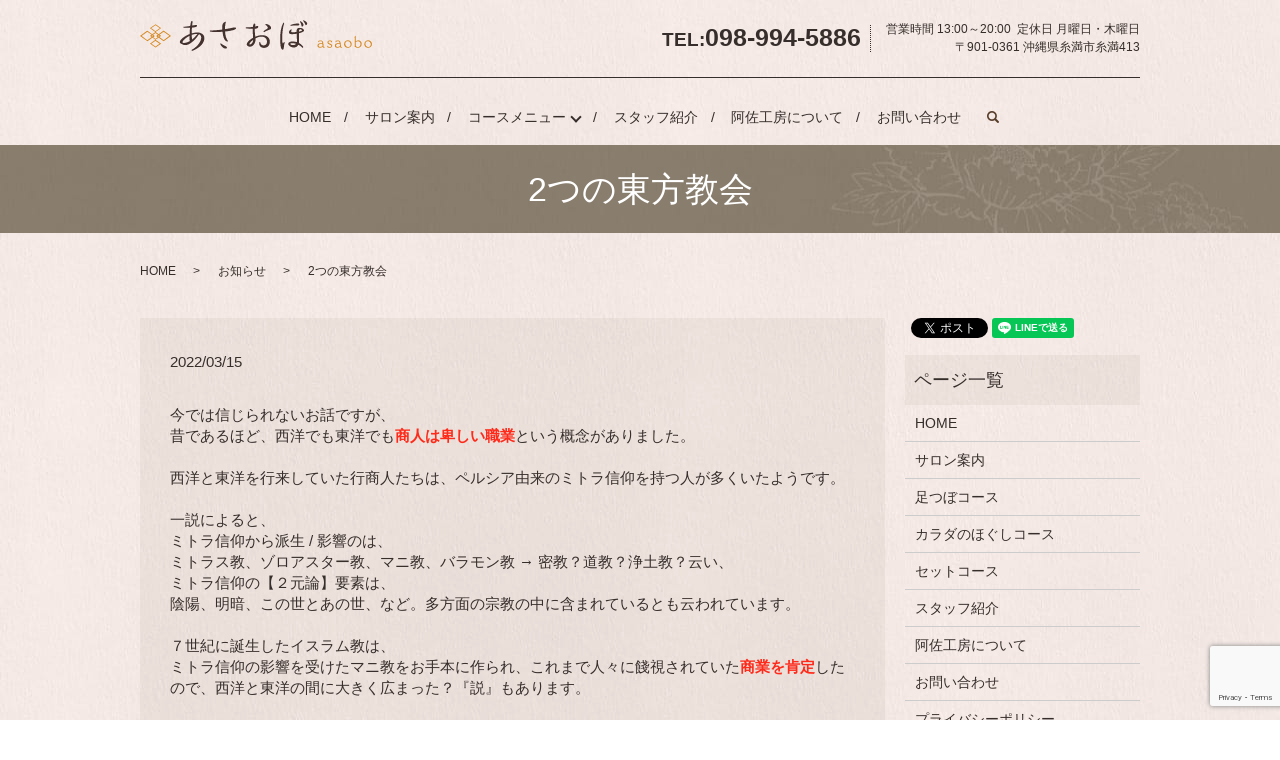

--- FILE ---
content_type: text/html; charset=UTF-8
request_url: https://www.asaobo.jp/news/3087
body_size: 13421
content:
  <!DOCTYPE HTML>
<html lang="ja" prefix="og: http://ogp.me/ns#">

<head>
  <meta charset="utf-8">
  <meta http-equiv="X-UA-Compatible" content="IE=edge,chrome=1">
  <meta name="viewport" content="width=device-width, initial-scale=1">
  <title>2つの東方教会</title>
  
<!-- All In One SEO Pack 3.7.0ob_start_detected [-1,-1] -->
<meta name="description"  content="今では信じられないお話ですが、昔であるほど、西洋でも東洋でも商人は卑しい職業という概念がありました。西洋と東洋を行来していた行商人たちは、ペルシア由来のミトラ信仰を持つ人が多くいたようです。一説によると、ミトラ信仰から派生 / 影響のは、ミトラス教、ゾロアスター教、マニ教、バラモン教 →" />

<script type="application/ld+json" class="aioseop-schema">{"@context":"https://schema.org","@graph":[{"@type":"Organization","@id":"https://www.asaobo.jp/#organization","url":"https://www.asaobo.jp/","name":"あさおぼ","sameAs":[]},{"@type":"WebSite","@id":"https://www.asaobo.jp/#website","url":"https://www.asaobo.jp/","name":"あさおぼ","publisher":{"@id":"https://www.asaobo.jp/#organization"}},{"@type":"WebPage","@id":"https://www.asaobo.jp/news/3087#webpage","url":"https://www.asaobo.jp/news/3087","inLanguage":"ja","name":"2つの東方教会","isPartOf":{"@id":"https://www.asaobo.jp/#website"},"breadcrumb":{"@id":"https://www.asaobo.jp/news/3087#breadcrumblist"},"datePublished":"2022-03-14T18:31:55+09:00","dateModified":"2024-02-13T12:41:49+09:00"},{"@type":"Article","@id":"https://www.asaobo.jp/news/3087#article","isPartOf":{"@id":"https://www.asaobo.jp/news/3087#webpage"},"author":{"@id":"https://www.asaobo.jp/author/authorname#author"},"headline":"2つの東方教会","datePublished":"2022-03-14T18:31:55+09:00","dateModified":"2024-02-13T12:41:49+09:00","commentCount":0,"mainEntityOfPage":{"@id":"https://www.asaobo.jp/news/3087#webpage"},"publisher":{"@id":"https://www.asaobo.jp/#organization"},"articleSection":"お知らせ, ブログ, メモ","image":{"@type":"ImageObject","@id":"https://www.asaobo.jp/news/3087#primaryimage","url":"https://emoji.ameba.jp/img/user/po/pooh-pooh-123/29234.gif"}},{"@type":"Person","@id":"https://www.asaobo.jp/author/authorname#author","name":"S10177856000001","sameAs":[],"image":{"@type":"ImageObject","@id":"https://www.asaobo.jp/#personlogo","url":"https://secure.gravatar.com/avatar/f695a228f2688a373fbb5d1c1c458e64?s=96&d=mm&r=g","width":96,"height":96,"caption":"S10177856000001"}},{"@type":"BreadcrumbList","@id":"https://www.asaobo.jp/news/3087#breadcrumblist","itemListElement":[{"@type":"ListItem","position":1,"item":{"@type":"WebPage","@id":"https://www.asaobo.jp/","url":"https://www.asaobo.jp/","name":"あさおぼ"}},{"@type":"ListItem","position":2,"item":{"@type":"WebPage","@id":"https://www.asaobo.jp/news/3087","url":"https://www.asaobo.jp/news/3087","name":"2つの東方教会"}}]}]}</script>
<link rel="canonical" href="https://www.asaobo.jp/news/3087" />
<meta property="og:type" content="article" />
<meta property="og:title" content="2つの東方教会" />
<meta property="og:description" content="今では信じられないお話ですが、昔であるほど、西洋でも東洋でも商人は卑しい職業という概念がありました。西洋と東洋を行来していた行商人たちは、ペルシア由来のミトラ信仰を持つ人が多くいたようです。一説によると、ミトラ信仰から派生 / 影響のは、ミトラス教、ゾロアスター教、マニ教、バラモン教 →" />
<meta property="og:url" content="https://www.asaobo.jp/news/3087" />
<meta property="og:image" content="https://www.asaobo.jp/wp-content/uploads/logo_ogp.jpg" />
<meta property="article:published_time" content="2022-03-14T18:31:55Z" />
<meta property="article:modified_time" content="2024-02-13T12:41:49Z" />
<meta property="og:image:secure_url" content="https://www.asaobo.jp/wp-content/uploads/logo_ogp.jpg" />
<meta name="twitter:card" content="summary" />
<meta name="twitter:title" content="2つの東方教会" />
<meta name="twitter:description" content="今では信じられないお話ですが、昔であるほど、西洋でも東洋でも商人は卑しい職業という概念がありました。西洋と東洋を行来していた行商人たちは、ペルシア由来のミトラ信仰を持つ人が多くいたようです。一説によると、ミトラ信仰から派生 / 影響のは、ミトラス教、ゾロアスター教、マニ教、バラモン教 →" />
<meta name="twitter:image" content="https://www.asaobo.jp/wp-content/uploads/logo_ogp.jpg" />
<!-- All In One SEO Pack -->
<link rel='dns-prefetch' href='//www.google.com' />
<link rel='dns-prefetch' href='//s.w.org' />
<link rel="alternate" type="application/rss+xml" title="あさおぼ &raquo; 2つの東方教会 のコメントのフィード" href="https://www.asaobo.jp/news/3087/feed" />
<link rel='stylesheet' id='wp-block-library-css'  href='https://www.asaobo.jp/wp-includes/css/dist/block-library/style.min.css?ver=5.5.17' type='text/css' media='all' />
<link rel='stylesheet' id='biz-cal-style-css'  href='https://www.asaobo.jp/wp-content/plugins/biz-calendar/biz-cal.css?ver=2.2.0' type='text/css' media='all' />
<link rel='stylesheet' id='contact-form-7-css'  href='https://www.asaobo.jp/wp-content/plugins/contact-form-7/includes/css/styles.css?ver=5.2.2' type='text/css' media='all' />
<script type='text/javascript' src='https://www.asaobo.jp/wp-content/themes/asoobo.jp/assets/js/vendor/jquery.min.js?ver=5.5.17' id='jquery-js'></script>
<script type='text/javascript' id='biz-cal-script-js-extra'>
/* <![CDATA[ */
var bizcalOptions = {"holiday_title":"\u5b9a\u4f11\u65e5","wed":"on","temp_holidays":"2013-01-02\r\n2013-01-03\r\n2022-01-03\r\n2022-01-06\r\n2022-01-10\r\n2022-01-13\r\n2022-01-17\r\n2022-01-20\r\n2022-01-24\r\n2022-01-27\r\n2022-01-31\r\n2022-02-07\r\n2022-02-10\r\n2022-02-14\r\n2022-02-17\r\n2022-02-21\r\n2022-02-24\r\n2022-02-28\r\n2022-03-07\r\n2022-03-10\r\n2022-03-14\r\n2022-03-17\r\n2022-03-21\r\n2022-03-24\r\n2022-03-28\r\n2022-03-31\r\n2022-04-04\r\n2022-04-07\r\n2022-04-11\r\n2022-04-14\r\n2022-04-18\r\n2022-04-21\r\n2022-04-25\r\n2022-04-28\r\n2022-05-02\r\n2022-05-05\r\n2022-05-09\r\n2022-05-12\r\n2022-05-16\r\n2022-05-19\r\n2022-05-23\r\n2022-05-26\r\n2022-05-30\r\n2022-06-06\r\n2022-06-09\r\n2022-06-13\r\n2022-06-16\r\n2022-06-20\r\n2022-06-23\r\n2022-06-27\r\n2022-06-30\r\n2022-07-04\r\n2022-07-07\r\n2022-07-11\r\n2022-07-14\r\n2022-07-18\r\n2022-07-21\r\n2022-07-25\r\n2022-07-28\r\n2022-08-01\r\n2022-08-04\r\n2022-08-08\r\n2022-08-11\r\n2022-08-15\r\n2022-08-18\r\n2022-08-22\r\n2022-08-25\r\n2022-08-29\r\n2022-09-05\r\n2022-09-08\r\n2022-09-12\r\n2022-09-15\r\n2022-09-19\r\n2022-09-22\r\n2022-09-26\r\n2022-09-29\r\n2022-10-03\r\n2022-10-06\r\n2022-10-10\r\n2022-10-13\r\n2022-10-17\r\n2022-10-20\r\n2022-10-24\r\n2022-10-27\r\n2022-10-31\r\n2022-11-07\r\n2022-11-10\r\n2022-11-14\r\n2022-11-17\r\n2022-11-21\r\n2022-11-24\r\n2022-11-28\r\n2022-12-05\r\n2022-12-08\r\n2022-12-12\r\n2022-12-15\r\n2022-12-19\r\n2022-12-22\r\n2022-12-26\r\n2022-12-29\r\n\r\n","temp_weekdays":"2022-01-05\r\n2022-01-12\r\n2022-01-19\r\n2022-01-26\r\n2022-02-02\r\n2022-02-09\r\n2022-02-16\r\n2022-02-23\r\n2022-03-02\r\n2022-03-09\r\n2022-03-16\r\n2022-03-23\r\n2022-03-30\r\n2022-04-06\r\n2022-04-13\r\n2022-04-20\r\n2022-04-27\r\n2022-05-04\r\n2022-05-11\r\n2022-05-18\r\n2022-05-25\r\n2022-06-01\r\n2022-06-08\r\n2022-06-15\r\n2022-06-22\r\n2022-06-29\r\n2022-07-06\r\n2022-07-13\r\n2022-07-20\r\n2022-07-27\r\n2022-08-03\r\n2022-08-10\r\n2022-08-17\r\n2022-08-24\r\n2022-08-31\r\n2022-09-07\r\n2022-09-14\r\n2022-09-21\r\n2022-09-28\r\n2022-10-05\r\n2022-10-12\r\n2022-10-19\r\n2022-10-26\r\n2022-11-02\r\n2022-11-09\r\n2022-11-16\r\n2022-11-23\r\n2022-11-30\r\n2022-12-07\r\n2022-12-14\r\n2022-12-21\r\n2022-12-28\r\n\r\n","eventday_title":"","eventday_url":"","eventdays":"","month_limit":"\u5236\u9650\u306a\u3057","nextmonthlimit":"12","prevmonthlimit":"12","plugindir":"https:\/\/www.asaobo.jp\/wp-content\/plugins\/biz-calendar\/","national_holiday":""};
/* ]]> */
</script>
<script type='text/javascript' src='https://www.asaobo.jp/wp-content/plugins/biz-calendar/calendar.js?ver=2.2.0' id='biz-cal-script-js'></script>
<link rel='prev' title='王国 と 公国' href='https://www.asaobo.jp/blog/3081' />
<link rel='next' title='自然 と 天然' href='https://www.asaobo.jp/%e6%b0%97%e3%81%ab%e3%81%aa%e3%82%8b%e4%ba%8b/3098' />
<link rel='shortlink' href='https://www.asaobo.jp/?p=3087' />
  <link href="https://fonts.googleapis.com/earlyaccess/notosansjapanese.css" rel="stylesheet" />
  <link href="https://www.asaobo.jp/wp-content/themes/asoobo.jp/assets/css/main.css?1769140477" rel="stylesheet">
  <script src="https://www.asaobo.jp/wp-content/themes/asoobo.jp/assets/js/vendor/respond.min.js"></script>
      <script type="application/ld+json">
  {
    "@context": "http://schema.org",
    "@type": "BreadcrumbList",
    "itemListElement":
    [
      {
        "@type": "ListItem",
        "position": 1,
        "item":
        {
          "@id": "https://www.asaobo.jp/",
          "name": "あさおぼ"
        }
      },
      {
        "@type": "ListItem",
        "position": 2,
        "item":
        {
          "@id": "https://www.asaobo.jp/category/news/",
          "name": "お知らせ"
        }
      },
      {
        "@type": "ListItem",
        "position": 3,
        "item":
        {
          "@id": "https://www.asaobo.jp/news/3087/",
          "name": "2つの東方教会"
        }
      }
    ]
  }
  </script>


  <script type="application/ld+json">
  {
    "@context": "http://schema.org/",
    "@type": "BeautySalon",
    "name": "あさおぼ",
    "address": "〒901-0361 沖縄県糸満市糸満413",
    "telephone": "098-994-5886",
    "faxNumber": "",
    "url": "https://www.asaobo.jp",
    "email": "info@asaobo.jp",
    "image": "https://www.asaobo.jp/wp-content/uploads/logo_ogp.jpg",
    "logo": "https://www.asaobo.jp/wp-content/uploads/logo_org.png"
  }
  </script>
</head>

<body class="scrollTop">

  <div id="fb-root"></div>
  <script>(function (d, s, id) {
      var js, fjs = d.getElementsByTagName(s)[0];
      if (d.getElementById(id)) return;
      js = d.createElement(s); js.id = id;
      js.src = "//connect.facebook.net/ja_JP/sdk.js#xfbml=1&version=v2.9";
      fjs.parentNode.insertBefore(js, fjs);
    }(document, 'script', 'facebook-jssdk'));</script>

  <header>
    <div class="primary_header">
      <div class="row">
                <div class="title">
                      <div class="container">
              <a href="/">
                <object type="image/svg+xml" data="/wp-content/uploads/logo.svg" alt=""></object>
              </a>
              <div class="hdr_info">
                <p>TEL:<span>098-994-5886</span></p>
                <p>
                  営業時間&nbsp;13:00～20:00<!-- 15:00～24:00 -->&nbsp;&nbsp;定休日&nbsp;月曜日・木曜日<br>
                  〒901-0361&nbsp;沖縄県糸満市糸満413
                </p>
              </div>
            </div>
                  </div>
        <nav class="global_nav"><ul><li><a href="https://www.asaobo.jp/">HOME</a></li>
<li><a href="https://www.asaobo.jp/salon">サロン案内</a></li>
<li class="has_under"><a href="https://www.asaobo.jp/thanks">コースメニュー</a>
<ul class="sub-menu">
	<li><a href="https://www.asaobo.jp/menu_01">足つぼコース</a></li>
	<li><a href="https://www.asaobo.jp/menu_02">カラダのほぐしコース</a></li>
	<li><a href="https://www.asaobo.jp/menu_03">セットコース</a></li>
</ul>
</li>
<li><a href="https://www.asaobo.jp/staff">スタッフ紹介</a></li>
<li><a href="https://www.asaobo.jp/shop">阿佐工房について</a></li>
<li><a href="https://www.asaobo.jp/contact">お問い合わせ</a></li>

              <li class="gnav_search">
                <a href="#">search</a>
  <div class="epress_search">
    <form method="get" action="https://www.asaobo.jp/">
      <input type="text" placeholder="" class="text" name="s" autocomplete="off" value="">
      <input type="submit" value="Search" class="submit">
    </form>
  </div>
  </li>
            </ul>
            <div class="menu_icon">
              <a href="#menu"><span>メニュー開閉</span></a>
            </div></nav>      </div>
    </div>
  </header>
  <main>
              <h1 class="wow" style="">
      2つの東方教会            </h1>

    
    <div class="bread_wrap">
      <div class="container gutters">
        <div class="row bread">
              <ul class="col span_12">
              <li><a href="https://www.asaobo.jp">HOME</a></li>
                      <li><a href="https://www.asaobo.jp/category/news">お知らせ</a></li>
                      <li>2つの東方教会</li>
                  </ul>
          </div>
      </div>
    </div>
    <section>
      <div class="container gutters">
        <div class="row">
                    <div class="col span_9 column_main">
                  <article class="row article_detail">
      <div class="article_date">
        <p>2022/03/15</p>
      </div>
      <div class="row">
        <div class="col span_12">
          <div>今では信じられないお話ですが、</div><div>昔であるほど、西洋でも東洋でも<font color="#ff2a1a"><b>商人は卑しい職業</b></font>という概念がありました。</div><div><br></div><div>西洋と東洋を行来していた行商人たちは、ペルシア由来のミトラ信仰を持つ人が多くいたようです。</div><div><br></div><div>一説によると、</div><div>ミトラ信仰から派生 / 影響のは、</div><div>ミトラス教、ゾロアスター教、マニ教、バラモン教 → 密教？道教？浄土教？云い、</div><div>ミトラ信仰の【２元論】要素は、</div><div>陰陽、明暗、この世とあの世、など。多方面の宗教の中に含まれているとも云われています。</div><div><br></div><div>７世紀に誕生したイスラム教は、</div><div>ミトラ信仰の影響を受けたマニ教をお手本に作られ、これまで人々に餞視されていた<font color="#ff2a1a"><b>商業を肯定</b></font>したので、西洋と東洋の間に大きく広まった？『説』もあります。</div><div><br></div><div>アラビア数字 (0123) をE欧に普及させたのはイスラム教のムスリム商人。ピーチ色はペルシア系のソグド商人が中国 (桃) 〜 E欧に、ピンク色はユダヤ系のオランダ商人が日本 (撫子) 〜 E欧に普及と云われています。</div><div><br></div><div>―(・・? ―？→</div><div><br></div><div><a href="https://www.asaobo.jp/blog/3081">前回のブログ</a>&nbsp;で、</div><div>西洋と東洋の交差点になっていたキエフ公国について調べていたら！？気になる事が出て来ました。</div><div><div align="left"><a href="https://stat.ameba.jp/user_images/20220312/03/yuukata/da/31/j/o1080066015086484010.jpg"><img loading="lazy" src="https://stat.ameba.jp/user_images/20220312/03/yuukata/da/31/j/o1080066015086484010.jpg" alt="" width="388" height="237"></a></div><div>それは！？ 古都・キエフ市と京都市が姉妹都市に<font color="#008e53"><b>&nbsp;</b></font><img loading="lazy" src="https://stat100.ameba.jp/blog/ucs/img/char/char2/218.gif" width="16" height="16" alt="てんびん座">&nbsp;新都・モスクワ市と東京23市が姉妹都市になっていた事です！？</div></div><div><br></div><div>キリスト教には、</div><div>西方教会と<b>東方教会</b>、２つ。</div><div><br></div><div><b>東方教会</b>には「<font color="#008e53"><b>東方正教会</b></font>」と『<font color="#052290"><b>東方諸教会</b></font>』があるといいます。</div><div><div align="left"><a href="https://stat.ameba.jp/user_images/20220315/02/yuukata/04/4d/j/o1080071515087950993.jpg"><img loading="lazy" src="https://stat.ameba.jp/user_images/20220315/02/yuukata/04/4d/j/o1080071515087950993.jpg" alt="" width="388" height="256"></a></div><div><div class="pickCreative_root" style="font-size: 0px;"><article class="pickCreative_wrap" contenteditable="false" style="display: inline-block; max-width: 100%;"><a id="fpmcrsE2EmChiwqA5R1W21" class="pickCreative pickLayout1" href="https://d.odsyms15.com/click?aid=fpmcrsE2EmChiwqA5R1W21" target="_blank" data-item-id="AZ000001" data-df-item-id="4415106617" data-layout-type="1" data-img-size="small" data-img-url="https://m.media-amazon.com/images/I/61drzIg7AjL._SL500_.jpg" data-aid="fpmcrsE2EmChiwqA5R1W21" data-eid="15" style="display: block; border-radius: 4px; box-sizing: border-box; padding: 8px; text-decoration-line: none; width: 450px; line-height: 1; word-break: break-all;" rel="noopener noreferrer"><div class="pickLayout1_inner" style="display: flex;"><div class="pickLayout1_imgWrapper pickLayout1_imgWrapper--small" style="position: relative; margin-right: 16px; flex-shrink: 0; width: 96px; height: 96px;"><img loading="lazy" alt="" class="pickLayout1_img pickLayout1_img--small" src="https://p.odsyms15.com/Dg0qIBtjKhWhPQZHq8LrN1" height="96" width="96" data-img="affiliate" style="width: auto; margin: auto; position: absolute; inset: 0px; max-height: 100%;"></div><div class="pickLayout1_info" style="display: flex; -webkit-box-flex: 1; flex: 1 1 0%; -webkit-box-orient: vertical; -webkit-box-direction: normal; flex-direction: column; -webkit-box-pack: center; justify-content: center;"><div class="pickLayout1_title pickLayout1_title--small" style="-webkit-box-orient: vertical; display: -webkit-box; font-weight: bold; -webkit-line-clamp: 2; overflow: hidden; color: rgb(51, 51, 51); font-size: 14px; margin-bottom: 16px; line-height: 1.5; height: 42px;">一冊でわかるイラストでわかる図解宗教史 (SEIBIDO MOOK)</div><div class="pickLayout1_advertiser pickLayout1_advertiser--small" style="font-size: 10px; color: rgb(117, 117, 117); margin-bottom: 8px;">Amazon（アマゾン）</div><div class="pickLayout1_price pickLayout1_price--small" style="color: rgb(51, 51, 51); font-size: 14px;">164〜4,500円</div></div></div></a></article></div><p style="margin: 0px;">&nbsp;</p></div></div><div>―&nbsp;<img loading="lazy" src="https://stat100.ameba.jp/blog/ucs/img/char/char2/089.gif" width="16" height="16" alt="ひらめき電球" style="height: auto; vertical-align: text-bottom; max-width: 100%;">&nbsp;→　</div><div><br></div><div>京都市の広隆寺は渡来人・秦氏の氏寺で、弥勒様が安置されているようです。</div><div><a href="https://stat.ameba.jp/user_images/20220315/02/yuukata/c2/3a/p/o0816108015087951344.png" style="color: rgb(0, 102, 204); max-width: 100%; pointer-events: none;"><img loading="lazy" src="https://stat.ameba.jp/user_images/20220315/02/yuukata/c2/3a/p/o0816108015087951344.png" alt="" width="816" height="1080" style="height: auto; vertical-align: middle; max-width: 100%;"></a><div><a href="https://ja.m.wikipedia.org/wiki/%E5%BC%A5%E5%8B%92%E8%8F%A9%E8%96%A9">https://ja.m.wikipedia.org/wiki/%E5%BC%A5%E5%8B%92%E8%8F%A9%E8%96%A9</a>&nbsp;<br></div></div><p style="margin: 0px;"></p><div class="ogpCard_root"><article class="ogpCard_wrap" contenteditable="false" style="pointer-events: none; display: inline-block; max-width: 100%;"><a class="ogpCard_link" href="https://ja.m.wikipedia.org/wiki/%E5%BC%A5%E5%8B%92%E8%8F%A9%E8%96%A9" target="_blank" rel="noopener noreferrer" data-ogp-card-log="" style="color: rgb(0, 102, 204); max-width: 100%; pointer-events: none; display: flex; justify-content: space-between; overflow: hidden; box-sizing: border-box; width: 620px; height: 120px; border: 1px solid rgb(226, 226, 226); border-radius: 4px; background-color: rgb(255, 255, 255); text-decoration: none;"><span class="ogpCard_content" style="display: flex; flex-direction: column; overflow: hidden; width: 223.091px; padding: 16px;"><span class="ogpCard_title" style="-webkit-box-orient: vertical; display: -webkit-box; -webkit-line-clamp: 2; max-height: 48px; line-height: 1.4; font-size: 16px; color: rgb(51, 51, 51); text-align: left; font-weight: bold; overflow: hidden;">弥勒菩薩 &#8211; Wikipedia</span><span class="ogpCard_description" style="overflow: hidden; text-overflow: ellipsis; white-space: nowrap; line-height: 1.6; margin-top: 4px; color: rgb(117, 117, 117); text-align: left; font-size: 12px;"></span><span class="ogpCard_url" style="display: flex; align-items: center; margin-top: auto;"><span class="ogpCard_iconWrap" style="position: relative; width: 20px; height: 20px; flex-shrink: 0;"><img class="ogpCard_icon" alt="リンク" loading="lazy" src="https://c.stat100.ameba.jp/ameblo/symbols/v3.20.0/svg/gray/editor_link.svg" width="20" height="20" style="height: 20px; vertical-align: middle; max-width: 100%; position: absolute; inset: 0px; max-height: 100%;"></span><span class="ogpCard_urlText" style="overflow: hidden; text-overflow: ellipsis; white-space: nowrap; color: rgb(117, 117, 117); font-size: 12px; text-align: left;">ja.m.wikipedia.org</span></span></span><span class="ogpCard_imageWrap" style="position: relative; width: 120px; height: 120px; flex-shrink: 0;"><img class="ogpCard_image" loading="lazy" src="https://upload.wikimedia.org/wikipedia/commons/6/62/Maitreya_Koryuji.JPG" alt="" data-ogp-card-image="" width="120" height="120" style="height: auto; vertical-align: middle; max-width: 100%; position: absolute; top: 60px; left: 60px; object-fit: cover; min-height: 100%; min-width: 100%; transform: translate(-50%, -50%);"></span></a></article></div><p style="margin: 0px;"></p><br><div>(・・? まことか田舎？ お話ですが、</div><div>渡来人の秦氏は「仏教徒」であると同時に『<a href="https://ja.m.wikipedia.org/wiki/%E5%94%90%E4%BB%A3%E4%B8%89%E5%A4%B7%E6%95%99#%E3%83%8D%E3%82%B9%E3%83%88%E3%83%AA%E3%82%A6%E3%82%B9%E6%B4%BE%EF%BC%88%E6%99%AF%E6%95%99%EF%BC%89" style="color: rgb(0, 102, 204); max-width: 100%; pointer-events: none;">景教</a>徒』で、その<a href="https://ja.m.wikipedia.org/wiki/%E5%94%90%E4%BB%A3%E4%B8%89%E5%A4%B7%E6%95%99#%E3%83%8D%E3%82%B9%E3%83%88%E3%83%AA%E3%82%A6%E3%82%B9%E6%B4%BE%EF%BC%88%E6%99%AF%E6%95%99%EF%BC%89" style="color: rgb(0, 102, 204); max-width: 100%; pointer-events: none;">景教</a>&nbsp;(<a href="https://ja.m.wikipedia.org/wiki/%E3%83%8D%E3%82%B9%E3%83%88%E3%83%AA%E3%82%A6%E3%82%B9%E6%B4%BE" style="color: rgb(0, 102, 204); max-width: 100%; pointer-events: none;">ネストリウス教</a>) が『<font color="#052290"><b>東方諸教会</b></font>』になっている事です。</div><div><a href="https://ja.m.wikipedia.org/wiki/%E3%83%8D%E3%82%B9%E3%83%88%E3%83%AA%E3%82%A6%E3%82%B9%E6%B4%BE" style="color: rgb(0, 102, 204); max-width: 100%; pointer-events: none;">https://ja.m.wikipedia.org/wiki/%E3%83%8D%E3%82%B9%E3%83%88%E3%83%AA%E3%82%A6%E3%82%B9%E6%B4%BE</a>&nbsp;<br></div><p style="margin: 0px;"></p><div class="ogpCard_root"><br></div><div class="ogpCard_root"><br></div><div class="ogpCard_root"><br></div><div class="ogpCard_root"><div><span style="color: rgb(68, 68, 68); line-height: 1.5;">　　　ー↓─━</span><img alt="ドア" src="https://emoji.ameba.jp/img/user/ei/eikamax/773369.gif" style="height: auto; vertical-align: middle; max-width: 100%; color: rgb(68, 68, 68); line-height: 1.5;"><span style="color: rgb(68, 68, 68); line-height: 1.5;">─扉─</span><img alt="ドア" src="https://emoji.ameba.jp/img/user/ei/eikamax/773369.gif" style="height: auto; vertical-align: middle; max-width: 100%; color: rgb(68, 68, 68); line-height: 1.5;"><span style="color: rgb(68, 68, 68); line-height: 1.5;">━─↓ー</span><br></div><div><br></div><div><br></div><div><br></div><div>「うみはかに、あみをしき、つりをして世をわたるものも、野やまにししをかり、鳥をとりて命をつぐともがらも、あきないをもし、田畠をつくりてすぐる人も、ただおなじことなり。」</div><div>ー 親鸞 (しんらん) ー</div><div>↑</div><div>むかし日本でも、</div><div>「漁師 / 猟師」や「商人」が餞視される時代があったけど、海人も山人も商人も『農人』と「同じ』と言っているようです。</div><div><br></div><div><a href="https://kotobank.jp/word/%E6%B5%84%E5%9C%9F%E6%95%99-79605" style="color: rgb(0, 102, 204); max-width: 100%; pointer-events: none;">浄土教</a>&nbsp;→ 浄土宗 → 浄土真宗 → 親鸞 (しんらん) ☆<br></div><div><br></div><div>仏教の弥勒様と阿弥陀様は、</div><div>西洋と東洋の間にあった<a href="https://ja.m.wikipedia.org/wiki/%E3%82%AF%E3%82%B7%E3%83%A3%E3%83%BC%E3%83%8A%E6%9C%9D" style="color: rgb(0, 102, 204); max-width: 100%; pointer-events: none;">クシャーナ朝</a>というインド化したペルシア系の仏教王朝時代に成立？説も云うます。</div><div><a href="https://stat.ameba.jp/user_images/20220315/02/yuukata/35/75/j/o0746108015087954126.jpg" style="color: rgb(0, 102, 204); max-width: 100%; pointer-events: none;"><img loading="lazy" src="https://stat.ameba.jp/user_images/20220315/02/yuukata/35/75/j/o0746108015087954126.jpg" alt="" width="746" height="1080" style="height: auto; vertical-align: middle; max-width: 100%;"></a><div><div class="pickCreative_root" style="font-size: 0px;"><article class="pickCreative_wrap" contenteditable="false" style="pointer-events: none; position: relative; display: inline-block; max-width: 100%;"><a id="qm16Gc3EgeZhvNUgfAi9X4" class="pickCreative pickLayout1" href="https://d.odsyms15.com/click?aid=qm16Gc3EgeZhvNUgfAi9X4" target="_blank" data-item-id="AZ000001" data-df-item-id="4534028121" data-layout-type="1" data-img-size="small" data-img-url="https://m.media-amazon.com/images/I/51SJZTGJZGL._SL500_.jpg" data-aid="qm16Gc3EgeZhvNUgfAi9X4" data-eid="16" style="color: rgb(0, 102, 204); max-width: 100%; pointer-events: auto; position: relative; display: block; background-color: rgb(255, 255, 255); border-radius: 4px; box-sizing: border-box; padding: 8px; text-decoration: none; width: 450px; font-family: &quot;ヒラギノ角ゴ Pro W3&quot;, &quot;Hiragino Kaku Gothic Pro&quot;, &quot;ＭＳ Ｐゴシック&quot;, Helvetica, Arial, sans-serif; line-height: 1; font-weight: normal; font-style: normal; word-break: break-all;" rel="noopener noreferrer"><div class="pickLayout1_inner" style="display: flex;"><div class="pickLayout1_imgWrapper pickLayout1_imgWrapper--small" style="position: relative; margin-right: 16px; flex-shrink: 0; width: 96px; height: 96px;"><img loading="lazy" alt="" class="pickLayout1_img pickLayout1_img--small" src="https://p.odsyms15.com/FKIJIKQQWLgiPNQ8c7oCY1" height="96" width="96" data-img="affiliate" style="height: auto; vertical-align: middle; max-width: 100%; width: auto; margin: auto; position: absolute; inset: 0px; max-height: 100%;"></div><div class="pickLayout1_info" style="display: flex; -webkit-box-flex: 1; flex: 1 1 0%; -webkit-box-orient: vertical; -webkit-box-direction: normal; flex-direction: column; -webkit-box-pack: center; justify-content: center;"><div class="pickLayout1_title pickLayout1_title--small" style="-webkit-box-orient: vertical; display: -webkit-box; font-weight: bold; -webkit-line-clamp: 2; overflow: hidden; color: rgb(51, 51, 51); text-align: left; font-size: 14px; margin-bottom: 16px; line-height: 1.5; height: 42px;">早わかり世界史―時代の流れが図解でわかる!</div><div class="pickLayout1_advertiser pickLayout1_advertiser--small" style="font-size: 10px; color: rgb(117, 117, 117); margin-bottom: 8px; text-align: left;">Amazon（アマゾン）</div><div class="pickLayout1_price pickLayout1_price--small" style="color: rgb(51, 51, 51); text-align: left; font-size: 14px;">1〜4,200円</div></div></div></a></article></div><p style="margin: 0px;">&nbsp;</p></div></div><div>ペルシア由来のミトラ様とアフラ様、</div><div>ミトラ様 → 弥勒様？</div><div>アフラ様 → 阿弥陀様？</div><div><br></div><div><br></div><div>ー<img loading="lazy" alt="ダンプカー" height="16" src="https://emoji.ameba.jp/img/user/fl/float/22439.gif" width="16" style="height: auto; vertical-align: middle; max-width: 100%;">―…<img alt="ご迷惑をおかけします" src="https://emoji.ameba.jp/img/user/fl/float/39929.gif" style="height: auto; vertical-align: middle; max-width: 100%;">―…<img alt="ご迷惑をおかけします" src="https://emoji.ameba.jp/img/user/fl/float/42237.gif" style="height: auto; vertical-align: middle; max-width: 100%;">→<img alt="工事中" src="https://emoji.ameba.jp/img/user/pe/peri673/944742.gif" style="height: auto; vertical-align: middle; max-width: 100%;">→<br></div><div><br></div><div><br></div></div><div class="ogpCard_root"><div><img loading="lazy" src="https://stat100.ameba.jp/blog/ucs/img/char/char2/089.gif" width="16" height="16" alt="ひらめき電球" style="height: auto; vertical-align: text-bottom; max-width: 100%;">&nbsp;<a href="https://kotobank.jp/word/%E9%81%93%E6%95%99-103310" style="color: rgb(0, 102, 204); max-width: 100%; pointer-events: none;">道教</a>と<a href="https://kotobank.jp/word/%E6%B5%84%E5%9C%9F%E6%95%99-79605" style="color: rgb(0, 102, 204); max-width: 100%; pointer-events: none;">浄土教</a>の起点は似ている ☆</div><div><a href="https://kotobank.jp/word/%E9%81%93%E6%95%99-103310" style="color: rgb(0, 102, 204); max-width: 100%; pointer-events: none;">道教</a>と<a href="https://kotobank.jp/word/%E6%B5%84%E5%9C%9F%E6%95%99-79605" style="color: rgb(0, 102, 204); max-width: 100%; pointer-events: none;">浄土教</a>が<font color="#ff2a1a"><b>教団として</b></font>成立した中国の<a href="https://ja.m.wikipedia.org/wiki/%E5%8D%97%E5%8C%97%E6%9C%9D%E6%99%82%E4%BB%A3_(%E4%B8%AD%E5%9B%BD)" style="color: rgb(0, 102, 204); max-width: 100%; pointer-events: none;">南北朝時代</a>ころ、その西方には<a href="https://ja.m.wikipedia.org/wiki/%E3%82%AF%E3%82%B7%E3%83%A3%E3%83%BC%E3%83%8A%E6%9C%9D" style="color: rgb(0, 102, 204); max-width: 100%; pointer-events: none;">クシャーナ朝</a>という仏教王国があったようです。</div><div><div><br></div><div><a href="https://ja.m.wikipedia.org/wiki/%E3%82%AF%E3%82%B7%E3%83%A3%E3%83%BC%E3%83%8A%E6%9C%9D" style="color: rgb(0, 102, 204); max-width: 100%; pointer-events: none;">クシャーナ朝</a>はインド化したペルシア系民族 (<font color="#ff2a1a">大</font><a href="https://ja.m.wikipedia.org/wiki/月氏" style="color: rgb(0, 102, 204); max-width: 100%; pointer-events: none;">月氏</a>) が建てた国。</div></div><div></div></div><div class="ogpCard_root"><div><a href="https://stat.ameba.jp/user_images/20181015/11/yuukata/5c/43/j/o0823108014284555155.jpg" style="color: rgb(0, 102, 204); max-width: 100%; pointer-events: none;"><img loading="lazy" src="https://stat.ameba.jp/user_images/20181015/11/yuukata/5c/43/j/o0823108014284555155.jpg" width="823" height="1080" style="height: auto; vertical-align: middle; max-width: 100%;"></a><br></div><div><a href="https://ja.m.wikipedia.org/wiki/%E3%82%AF%E3%82%B7%E3%83%A3%E3%83%BC%E3%83%8A%E6%9C%9D" style="color: rgb(0, 102, 204); max-width: 100%; pointer-events: none;">https://ja.m.wikipedia./クシャーナ朝</a></div></div><div class="ogpCard_root"><br></div><div class="ogpCard_root"><div>仏教王国･<a href="https://ja.m.wikipedia.org/wiki/%E3%82%AF%E3%82%B7%E3%83%A3%E3%83%BC%E3%83%8A%E6%9C%9D" style="color: rgb(0, 102, 204); max-width: 100%; pointer-events: none;">クシャーナ朝</a>時代に、</div><div><a href="https://ja.m.wikipedia.org/wiki/%E3%83%9F%E3%83%88%E3%83%A9%E6%95%99" style="color: rgb(0, 102, 204); max-width: 100%; pointer-events: none;">ミトラス教</a>のミトラ神 (太陽神) は弥勒菩薩 (梵名･マイトレーヤ) に&nbsp;<img loading="lazy" src="https://stat100.ameba.jp/blog/ucs/img/char/char2/218.gif" width="16" height="16" alt="てんびん座" style="height: auto; vertical-align: text-bottom; max-width: 100%;">&nbsp;<a href="https://ja.m.wikipedia.org/wiki/ゾロアスター教" style="color: rgb(0, 102, 204); max-width: 100%; pointer-events: none; line-height: 1.5;">ｿﾞﾛｱｽﾀｰ教</a>の光明神･<a href="https://ja.m.wikipedia.org/wiki/%E3%82%A2%E3%83%95%E3%83%A9%E3%83%BB%E3%83%9E%E3%82%BA%E3%83%80%E3%83%BC" style="color: rgb(0, 102, 204); max-width: 100%; pointer-events: none;">アフラ･マズダ</a>は阿弥陀如来 (梵名･アミターバ) に転訛したとも云われています。</div><div><br></div><div><div>奈良の大仏 (<a href="https://ja.m.wikipedia.org/wiki/%E6%AF%98%E7%9B%A7%E9%81%AE%E9%82%A3%E4%BB%8F" style="color: rgb(0, 102, 204); max-width: 100%; pointer-events: none;">毘盧遮那</a>&nbsp;/ ビルシャナ) も、</div><a href="https://stat.ameba.jp/user_images/20200602/17/yuukata/51/08/j/o1080070914768101990.jpg" style="color: rgb(0, 102, 204); max-width: 100%; pointer-events: none;"><img loading="lazy" src="https://stat.ameba.jp/user_images/20200602/17/yuukata/51/08/j/o1080070914768101990.jpg" alt="" width="1080" height="709" style="height: auto; vertical-align: middle; max-width: 100%;"><br></a><div><a href="https://ja.m.wikipedia.org/wiki/ゾロアスター教" style="color: rgb(0, 102, 204); max-width: 100%; pointer-events: none; line-height: 1.5;">ｿﾞﾛｱｽﾀｰ教</a>の光明神･<a href="https://ja.m.wikipedia.org/wiki/%E3%82%A2%E3%83%95%E3%83%A9%E3%83%BB%E3%83%9E%E3%82%BA%E3%83%80%E3%83%BC" style="color: rgb(0, 102, 204); max-width: 100%; pointer-events: none;">アフラ･マズダ</a>が<span style="background-color: rgba(88, 61, 42, 0.05); color: rgb(54, 46, 43); font-family: Arial, Roboto, &quot;Droid Sans&quot;, &quot;ヒラギノ角ゴ ProN W3&quot;, &quot;Hiragino Kaku Gothic ProN&quot;, メイリオ, Meiryo, sans-serif; font-size: 15px;">インドでは</span><a href="https://ja.m.wikipedia.org/wiki/%E3%83%B4%E3%82%A1%E3%82%A4%E3%83%AD%E3%83%BC%E3%83%81%E3%83%A3%E3%83%8A" style="color: rgb(54, 46, 43); max-width: 100%; pointer-events: none; background-color: transparent; font-family: Arial, Roboto, &quot;Droid Sans&quot;, &quot;ヒラギノ角ゴ ProN W3&quot;, &quot;Hiragino Kaku Gothic ProN&quot;, メイリオ, Meiryo, sans-serif; font-size: 15px; box-sizing: border-box;">ヴァイローチャナ</a><span style="background-color: rgba(88, 61, 42, 0.05); color: rgb(54, 46, 43); font-family: Arial, Roboto, &quot;Droid Sans&quot;, &quot;ヒラギノ角ゴ ProN W3&quot;, &quot;Hiragino Kaku Gothic ProN&quot;, メイリオ, Meiryo, sans-serif; font-size: 15px;">&nbsp;(光明神)&nbsp;→ 中国では</span><a href="https://ja.m.wikipedia.org/wiki/%E6%AF%98%E7%9B%A7%E9%81%AE%E9%82%A3%E4%BB%8F" style="color: rgb(54, 46, 43); max-width: 100%; pointer-events: none; background-color: transparent; font-family: Arial, Roboto, &quot;Droid Sans&quot;, &quot;ヒラギノ角ゴ ProN W3&quot;, &quot;Hiragino Kaku Gothic ProN&quot;, メイリオ, Meiryo, sans-serif; font-size: 15px; box-sizing: border-box;">毘盧遮那</a><span style="background-color: rgba(88, 61, 42, 0.05); color: rgb(54, 46, 43); font-family: Arial, Roboto, &quot;Droid Sans&quot;, &quot;ヒラギノ角ゴ ProN W3&quot;, &quot;Hiragino Kaku Gothic ProN&quot;, メイリオ, Meiryo, sans-serif; font-size: 15px;">&nbsp;(ビルシャナ) と呼ばれるように。</span></div><div><span style="background-color: rgba(88, 61, 42, 0.05); color: rgb(54, 46, 43); font-family: Arial, Roboto, &quot;Droid Sans&quot;, &quot;ヒラギノ角ゴ ProN W3&quot;, &quot;Hiragino Kaku Gothic ProN&quot;, メイリオ, Meiryo, sans-serif; font-size: 15px;"><br></span></div><div><a href="https://ja.m.wikipedia.org/wiki/ゾロアスター教" style="color: rgb(0, 102, 204); max-width: 100%; pointer-events: none; line-height: 1.5;">ｿﾞﾛｱｽﾀｰ教</a>の光明神と<a href="https://ja.m.wikipedia.org/wiki/%E3%83%9F%E3%83%88%E3%83%A9%E6%95%99" style="color: rgb(0, 102, 204); max-width: 100%; pointer-events: none;">ミトラス教</a>の太陽神を取り入れたのが<a href="https://ja.m.wikipedia.org/wiki/マニ教" style="color: rgb(0, 102, 204); max-width: 100%; pointer-events: none; line-height: 1.5;">マニ教</a>と云われています。</div><div><span style="background-color: rgba(88, 61, 42, 0.05); color: rgb(54, 46, 43); font-family: Arial, Roboto, &quot;Droid Sans&quot;, &quot;ヒラギノ角ゴ ProN W3&quot;, &quot;Hiragino Kaku Gothic ProN&quot;, メイリオ, Meiryo, sans-serif; font-size: 15px;"><br></span></div><div><div><div>ー(・・? ー？→<br></div><div><br></div><div><div>詳しくは解りませんが、</div><div>インド化したペルシア系民族 (<a href="https://ja.m.wikipedia.org/wiki/月氏" style="color: rgb(0, 102, 204); max-width: 100%; pointer-events: none;">月氏</a>) が建てた国･<a href="https://ja.m.wikipedia.org/wiki/%E3%82%AF%E3%82%B7%E3%83%A3%E3%83%BC%E3%83%8A%E6%9C%9D" style="color: rgb(0, 102, 204); max-width: 100%; pointer-events: none;">クシャーナ朝</a>は、同じくペルシア系民族の国･<a href="https://ja.m.wikipedia.org/wiki/%E3%82%B5%E3%83%BC%E3%82%B5%E3%83%BC%E3%83%B3%E6%9C%9D" style="color: rgb(0, 102, 204); max-width: 100%; pointer-events: none;">ササン朝</a>に亡ぼされ、吸収されていたようです。</div><div><a href="https://ja.m.wikipedia.org/wiki/%E3%82%B5%E3%83%BC%E3%82%B5%E3%83%BC%E3%83%B3%E6%9C%9D" style="color: rgb(0, 102, 204); max-width: 100%; pointer-events: none;">https://ja.m.wikipedia./ササン朝</a><br></div></div></div><div><br></div></div><div>ー(・・； ー；→<br></div><div><br></div><div>７世紀半ばに入ると；</div><div><a href="https://stat.ameba.jp/user_images/20200526/22/yuukata/cc/4e/j/o1080091614764752805.jpg" style="color: rgb(0, 102, 204); max-width: 100%; pointer-events: none;"><img loading="lazy" src="https://stat.ameba.jp/user_images/20200526/22/yuukata/cc/4e/j/o1080091614764752805.jpg" alt="" width="1080" height="916" style="height: auto; vertical-align: middle; max-width: 100%;"></a><div><a href="https://ja.m.wikipedia.org/wiki/%E3%82%B5%E3%83%BC%E3%82%B5%E3%83%BC%E3%83%B3%E6%9C%9D" style="color: rgb(0, 102, 204); max-width: 100%; pointer-events: none;">ササン朝</a>&nbsp;(ペルシア帝国) はイスラム教国に吸収されて行きます →<br></div></div><div><br></div><div><div><a href="https://ja.m.wikipedia.org/wiki/%E3%82%B5%E3%83%BC%E3%82%B5%E3%83%BC%E3%83%B3%E6%9C%9D" style="color: rgb(0, 102, 204); max-width: 100%; pointer-events: none;">ササン朝</a>&nbsp;(ペルシア帝国) は、<br></div><div>『<a href="https://ja.m.wikipedia.org/wiki/ゾロアスター教" style="color: rgb(0, 102, 204); max-width: 100%; pointer-events: none; line-height: 1.5;">ｿﾞﾛｱｽﾀｰ教</a>&nbsp;(与党) ＞&nbsp;<a href="https://ja.m.wikipedia.org/wiki/マニ教" style="color: rgb(0, 102, 204); max-width: 100%; pointer-events: none; line-height: 1.5;">マニ教</a>&nbsp;(野党) 』という関係に。</div></div><div><br></div><div><div>…<img alt="ご迷惑をおかけします" src="https://emoji.ameba.jp/img/user/fl/float/39929.gif" style="height: auto; vertical-align: middle; max-width: 100%;">&nbsp;一説によると&nbsp;<img alt="ご迷惑をおかけします" src="https://emoji.ameba.jp/img/user/fl/float/42237.gif" style="height: auto; vertical-align: middle; max-width: 100%;">→<br></div><div><span style="line-height: 1.5;">「西洋的 (ユダヤ教とキリスト教) 」＋『東洋的 (仏教) 』</span><img loading="lazy" src="https://stat100.ameba.jp/blog/ucs/img/char/char2/218.gif" width="16" height="16" alt="てんびん座" style="height: auto; vertical-align: text-bottom; max-width: 100%;"><span style="line-height: 1.5;">「２色』を合わせ持つ「</span><a href="https://ja.m.wikipedia.org/wiki/マニ教" style="color: rgb(0, 102, 204); max-width: 100%; pointer-events: none; line-height: 1.5;">マニ教</a>』から「イスラム教』にも進展した？ とも。<br></div><div><br></div><div>白衣白冠の正装など。イスラム教と<a href="https://ja.m.wikipedia.org/wiki/マニ教" style="color: rgb(0, 102, 204); max-width: 100%; pointer-events: none; line-height: 1.5;">マニ教</a>&nbsp;<img loading="lazy" src="https://stat100.ameba.jp/blog/ucs/img/char/char2/218.gif" width="16" height="16" alt="てんびん座" style="height: auto; vertical-align: text-bottom; max-width: 100%;">&nbsp;類似点が多数見られるとも云われています。</div><div><a href="https://stat.ameba.jp/user_images/20200527/00/yuukata/3b/04/j/o0859108014764797411.jpg" style="color: rgb(0, 102, 204); max-width: 100%; pointer-events: none;"><img loading="lazy" src="https://stat.ameba.jp/user_images/20200527/00/yuukata/3b/04/j/o0859108014764797411.jpg" alt="" width="859" height="1080" style="height: auto; vertical-align: middle; max-width: 100%;"></a></div></div></div></div><div><div><div><a href="https://ja.m.wikipedia.org/wiki/%E3%83%9E%E3%83%8B%E6%95%99" style="color: rgb(0, 102, 204); max-width: 100%; pointer-events: none;">https://ja.m.wikipedia./マニ教</a><br></div><div><br></div></div><div>インド化したペルシア系民族 (<font color="#ff2a1a">大</font><a href="https://ja.m.wikipedia.org/wiki/月氏" style="color: rgb(0, 102, 204); max-width: 100%; pointer-events: none;">月氏</a>) が建てた国・<a href="https://ja.m.wikipedia.org/wiki/%E3%82%AF%E3%82%B7%E3%83%A3%E3%83%BC%E3%83%8A%E6%9C%9D" style="color: rgb(0, 102, 204); max-width: 100%; pointer-events: none;">クシャーナ朝</a>は<a href="https://ja.m.wikipedia.org/wiki/%E3%82%B5%E3%83%BC%E3%82%B5%E3%83%BC%E3%83%B3%E6%9C%9D" style="color: rgb(0, 102, 204); max-width: 100%; pointer-events: none;">ササン朝</a>&nbsp;(ペルシア帝国) に亡ぼされ →&nbsp;<a href="https://ja.m.wikipedia.org/wiki/%E3%82%B5%E3%83%BC%E3%82%B5%E3%83%BC%E3%83%B3%E6%9C%9D" style="color: rgb(0, 102, 204); max-width: 100%; pointer-events: none;">ササン朝</a>はイスラム教国に滅ぼされるのですが、イスラム教は<a href="https://ja.m.wikipedia.org/wiki/マニ教" style="color: rgb(0, 102, 204); max-width: 100%; pointer-events: none; line-height: 1.5;">マニ教</a>をお手本に成立したとも云われています。</div></div><div><br></div><div>イスラム教も浄土教も<font color="#ff2a1a"><b>商業を肯定</b></font>していたので、西方ではムスリム商人&nbsp;<img loading="lazy" src="https://stat100.ameba.jp/blog/ucs/img/char/char2/218.gif" width="16" height="16" alt="てんびん座" style="height: auto; vertical-align: text-bottom; max-width: 100%;">&nbsp;東方では近江商人？など。行商人たち信徒が多くいたようです。</div><div><br></div><div><br></div><div>ー<img loading="lazy" alt="ダンプカー" height="16" src="https://emoji.ameba.jp/img/user/fl/float/22439.gif" width="16" style="height: auto; vertical-align: middle; max-width: 100%;">―…<img alt="ご迷惑をおかけします" src="https://emoji.ameba.jp/img/user/fl/float/39929.gif" style="height: auto; vertical-align: middle; max-width: 100%;">―…<img alt="ご迷惑をおかけします" src="https://emoji.ameba.jp/img/user/fl/float/42237.gif" style="height: auto; vertical-align: middle; max-width: 100%;">→<img alt="工事中" src="https://emoji.ameba.jp/img/user/pe/peri673/944742.gif" style="height: auto; vertical-align: middle; max-width: 100%;">→</div><div><br></div><div><br></div><div>内容は複雑していますが、</div><div><div><b>東方教会</b>には「<font color="#008e53"><b>東方正教会</b></font>」と『<font color="#052290"><b>東方諸教会</b></font>』があるといいます。</div><div><a href="https://stat.ameba.jp/user_images/20220315/02/yuukata/04/4d/j/o1080071515087950993.jpg" style="color: rgb(0, 102, 204); max-width: 100%; pointer-events: none;"><img loading="lazy" src="https://stat.ameba.jp/user_images/20220315/02/yuukata/04/4d/j/o1080071515087950993.jpg" alt="" width="1080" height="715" style="height: auto; vertical-align: middle; max-width: 100%;"></a><div><div class="pickCreative_root" style="font-size: 0px;"><article class="pickCreative_wrap" contenteditable="false" style="pointer-events: none; position: relative; display: inline-block; max-width: 100%;"><a id="lb0owuWVyFj0nHNyanlPA5" class="pickCreative pickLayout1" href="https://d.odsyms15.com/click?aid=lb0owuWVyFj0nHNyanlPA5" target="_blank" data-item-id="AZ000001" data-df-item-id="4415106617" data-layout-type="1" data-img-size="small" data-img-url="https://m.media-amazon.com/images/I/61drzIg7AjL._SL500_.jpg" data-aid="lb0owuWVyFj0nHNyanlPA5" data-eid="17" style="color: rgb(0, 102, 204); max-width: 100%; pointer-events: auto; position: relative; display: block; border-radius: 4px; box-sizing: border-box; padding: 8px; text-decoration-line: none; width: 450px; line-height: 1; word-break: break-all;" rel="noopener noreferrer"><div class="pickLayout1_inner" style="display: flex;"><div class="pickLayout1_imgWrapper pickLayout1_imgWrapper--small" style="position: relative; margin-right: 16px; flex-shrink: 0; width: 96px; height: 96px;"><img loading="lazy" alt="" class="pickLayout1_img pickLayout1_img--small" src="https://p.odsyms15.com/RcYu2sgxmcV7eZ28hRysk1" height="96" width="96" data-img="affiliate" style="height: auto; vertical-align: middle; max-width: 100%; width: auto; margin: auto; position: absolute; inset: 0px; max-height: 100%;"></div><div class="pickLayout1_info" style="display: flex; -webkit-box-flex: 1; flex: 1 1 0%; -webkit-box-orient: vertical; -webkit-box-direction: normal; flex-direction: column; -webkit-box-pack: center; justify-content: center;"><div class="pickLayout1_title pickLayout1_title--small" style="-webkit-box-orient: vertical; display: -webkit-box; font-weight: bold; -webkit-line-clamp: 2; overflow: hidden; color: rgb(51, 51, 51); font-size: 14px; margin-bottom: 16px; line-height: 1.5; height: 42px;">一冊でわかるイラストでわかる図解宗教史 (SEIBIDO MOOK)</div><div class="pickLayout1_advertiser pickLayout1_advertiser--small" style="font-size: 10px; color: rgb(117, 117, 117); margin-bottom: 8px;">Amazon（アマゾン）</div><div class="pickLayout1_price pickLayout1_price--small" style="color: rgb(51, 51, 51); font-size: 14px;">164〜4,500円</div></div></div></a></article></div><p style="margin: 0px;">&nbsp;</p><p style="margin: 0px;">ー？→<br></p><p style="margin: 0px;"><br></p><div>(・・⁉ 不思議お話？</div></div></div></div><div><div><a href="https://stat.ameba.jp/user_images/20220312/03/yuukata/da/31/j/o1080066015086484010.jpg" style="color: rgb(0, 102, 204); max-width: 100%; pointer-events: none;"><img loading="lazy" src="https://stat.ameba.jp/user_images/20220312/03/yuukata/da/31/j/o1080066015086484010.jpg" alt="" width="1080" height="660" style="height: auto; vertical-align: middle; max-width: 100%;"></a><div><b>東方教会</b>の古都・キエフ市と京都市が姉妹都市に<font color="#008e53"><b>&nbsp;</b></font><img loading="lazy" src="https://stat100.ameba.jp/blog/ucs/img/char/char2/218.gif" width="16" height="16" alt="てんびん座" style="height: auto; vertical-align: middle; max-width: 100%;">&nbsp;新都・モスクワ市と東京23市が姉妹都市になっていた事です！？</div></div><div><br></div><div>キエフ市は「<font color="#008e53"><b>東方正教会</b></font>」<img loading="lazy" src="https://stat100.ameba.jp/blog/ucs/img/char/char2/218.gif" width="16" height="16" alt="てんびん座" style="height: auto; vertical-align: middle; max-width: 100%;">&nbsp; 京都市は『<font color="#052290"><b>東方諸教会</b></font>』に縁ある？かもしれないお話です。</div><div><br></div><div><b style="color: rgb(0, 142, 83);">東方正教会</b>はオルソドクス →<span>&nbsp;</span><font color="#008e53"><b>正</b></font>しい<font color="#008e53"><b>教</b></font>え？</div><div><b style="color: rgb(5, 34, 144);">東方諸教会</b>は異端視され → もつと → 東方に？云われています。</div><div><br></div></div><div>(・・； もしかすると；<br></div><div>仏教徒を装う<a href="https://ja.m.wikipedia.org/wiki/%E5%94%90%E4%BB%A3%E4%B8%89%E5%A4%B7%E6%95%99#%E3%83%8D%E3%82%B9%E3%83%88%E3%83%AA%E3%82%A6%E3%82%B9%E6%B4%BE%EF%BC%88%E6%99%AF%E6%95%99%EF%BC%89" style="color: rgb(0, 102, 204); max-width: 100%; pointer-events: none;">景教</a>徒が来日？</div><div>お話です。</div><div><br></div><div><br></div><div><br></div><div><div style="max-width: 100%; color: rgb(68, 68, 68);"><b><font color="#008e53">―<img alt="竹。。" src="https://emoji.ameba.jp/img/user/po/pooh-pooh-123/29234.gif" style="height: auto; vertical-align: middle; max-width: 100%;">→</font></b></div><br class="Apple-interchange-newline"><div><br></div></div><div><br style="color: rgb(8, 18, 26); font-family: &quot;ヒラギノ角ゴ Pro W3&quot;, &quot;Hiragino Kaku Gothic Pro&quot;, &quot;ＭＳ Ｐゴシック&quot;, Helvetica, Arial, sans-serif; font-size: medium; font-style: normal; font-variant-ligatures: normal; font-variant-caps: normal; font-weight: 400; letter-spacing: normal; orphans: 2; text-align: start; text-indent: 0px; text-transform: none; white-space: normal; widows: 2; word-spacing: 0px; -webkit-text-stroke-width: 0px; background-color: rgb(255, 255, 255); text-decoration-thickness: initial; text-decoration-style: initial; text-decoration-color: initial;"></div>        </div>
      </div>

          </article>

    <div class='epress_pager'>
      <div class="epress_pager_prev">
        <a href="https://www.asaobo.jp/blog/3081" rel="prev">王国 と 公国</a>      </div>
      <div class="epress_pager_next">
        <a href="https://www.asaobo.jp/%e6%b0%97%e3%81%ab%e3%81%aa%e3%82%8b%e4%ba%8b/3098" rel="next">自然 と 天然</a>      </div>
    </div>
    
<!-- You can start editing here. -->


			<!-- If comments are open, but there are no comments. -->

	
	<div id="respond" class="comment-respond">
		<h3 id="reply-title" class="comment-reply-title">コメントを残す <small><a rel="nofollow" id="cancel-comment-reply-link" href="/news/3087#respond" style="display:none;">コメントをキャンセル</a></small></h3><form action="https://www.asaobo.jp/wp-comments-post.php" method="post" id="commentform" class="comment-form"><p class="comment-notes"><span id="email-notes">メールアドレスが公開されることはありません。</span> <span class="required">*</span> が付いている欄は必須項目です</p><p class="comment-form-comment"><label for="comment">コメント</label> <textarea id="comment" name="comment" cols="45" rows="8" maxlength="65525" required="required"></textarea></p><p class="comment-form-author"><label for="author">名前 <span class="required">*</span></label> <input id="author" name="author" type="text" value="" size="30" maxlength="245" required='required' /></p>
<p class="comment-form-email"><label for="email">メール <span class="required">*</span></label> <input id="email" name="email" type="text" value="" size="30" maxlength="100" aria-describedby="email-notes" required='required' /></p>
<p class="comment-form-url"><label for="url">サイト</label> <input id="url" name="url" type="text" value="" size="30" maxlength="200" /></p>
<p class="comment-form-cookies-consent"><input id="wp-comment-cookies-consent" name="wp-comment-cookies-consent" type="checkbox" value="yes" /> <label for="wp-comment-cookies-consent">次回のコメントで使用するためブラウザーに自分の名前、メールアドレス、サイトを保存する。</label></p>
<p class="form-submit"><input name="submit" type="submit" id="submit" class="submit" value="コメントを送信" /> <input type='hidden' name='comment_post_ID' value='3087' id='comment_post_ID' />
<input type='hidden' name='comment_parent' id='comment_parent' value='0' />
</p></form>	</div><!-- #respond -->
	            </div>
          <div class="col span_3 column_sub">
            <div>
<style>
.share_button {
  letter-spacing: -.40em;
  padding-top: 30px;
  margin-bottom: 7%;
}
.share_button > * {
  letter-spacing: normal;
}
.column_sub .share_button {
  margin-top: 0;
  padding-top: 0;
}
</style>
  <div class="container share_button">
    <!-- Facebook -->
    <style media="screen">
      .share_button > * {vertical-align: bottom; margin:0 2px;}
    </style>
    <div class="fb-share-button" data-href="https://www.asaobo.jp/news/3087" data-layout="button" data-size="small" data-mobile-iframe="false"><a class="fb-xfbml-parse-ignore" target="_blank" href="https://www.facebook.com/sharer/sharer.php?u=http%3A%2F%2Fweb01.iflag.jp%2Fshinki%2F1704%2Fshin-limited%2Fhtml%2Findex.html&amp;src=sdkpreparse">シェア</a></div>
    <!-- Twitter -->
    <a href="https://twitter.com/share" class="twitter-share-button">Tweet</a>
    <!-- LINE -->
    <div class="line-it-button" data-lang="ja" data-type="share-a" data-url="https://www.asaobo.jp/news/3087" style="display: none;"></div>
  </div>
</div>
<div class="sidebar">
  <div class="widget_wrap"><p class="widget_header">ページ一覧</p>
			<ul>
				<li class="page_item page-item-11"><a href="https://www.asaobo.jp/">HOME</a></li>
<li class="page_item page-item-19"><a href="https://www.asaobo.jp/salon">サロン案内</a></li>
<li class="page_item page-item-13"><a href="https://www.asaobo.jp/menu_01">足つぼコース</a></li>
<li class="page_item page-item-15"><a href="https://www.asaobo.jp/menu_02">カラダのほぐしコース</a></li>
<li class="page_item page-item-17"><a href="https://www.asaobo.jp/menu_03">セットコース</a></li>
<li class="page_item page-item-23"><a href="https://www.asaobo.jp/staff">スタッフ紹介</a></li>
<li class="page_item page-item-21"><a href="https://www.asaobo.jp/shop">阿佐工房について</a></li>
<li class="page_item page-item-8"><a href="https://www.asaobo.jp/contact">お問い合わせ</a></li>
<li class="page_item page-item-6"><a href="https://www.asaobo.jp/policy">プライバシーポリシー</a></li>
<li class="page_item page-item-10"><a href="https://www.asaobo.jp/sitemap">サイトマップ</a></li>
			</ul>

			</div><div class="widget_wrap"><p class="widget_header">カテゴリー</p>
			<ul>
					<li class="cat-item cat-item-2"><a href="https://www.asaobo.jp/category/news">お知らせ</a>
</li>
	<li class="cat-item cat-item-3"><a href="https://www.asaobo.jp/category/blog">ブログ</a>
</li>
	<li class="cat-item cat-item-14"><a href="https://www.asaobo.jp/category/%e3%83%a1%e3%83%a2">メモ</a>
</li>
	<li class="cat-item cat-item-16"><a href="https://www.asaobo.jp/category/%e4%b8%8b%e6%9b%b8%e3%81%8d">下書き</a>
</li>
	<li class="cat-item cat-item-10"><a href="https://www.asaobo.jp/category/%e5%81%a5%e5%ba%b7%e6%97%a5%e8%a8%98">健康日記</a>
</li>
	<li class="cat-item cat-item-17"><a href="https://www.asaobo.jp/category/%e5%ae%9f%e9%a8%93">実験</a>
</li>
	<li class="cat-item cat-item-9"><a href="https://www.asaobo.jp/category/%e5%ae%a3%e4%bc%9d">宣伝</a>
</li>
	<li class="cat-item cat-item-12"><a href="https://www.asaobo.jp/category/%e5%b7%a5%e4%bd%9c%e6%97%a5%e8%a8%98">工作日記</a>
</li>
	<li class="cat-item cat-item-15"><a href="https://www.asaobo.jp/category/%e6%97%a5%e8%a8%98">日記</a>
</li>
	<li class="cat-item cat-item-18"><a href="https://www.asaobo.jp/category/%e6%9f%93%e8%89%b2">染色</a>
</li>
	<li class="cat-item cat-item-11"><a href="https://www.asaobo.jp/category/%e6%b0%97%e3%81%ab%e3%81%aa%e3%82%8b%e4%ba%8b">気になる事</a>
</li>
	<li class="cat-item cat-item-13"><a href="https://www.asaobo.jp/category/%e7%8e%89%e6%89%8b%e7%ae%b1">玉手箱</a>
</li>
			</ul>

			</div>
		<div class="widget_wrap">
		<p class="widget_header">最近の投稿</p>
		<ul>
											<li>
					<a href="https://www.asaobo.jp/news/3781">カード決済とコード決済</a>
									</li>
											<li>
					<a href="https://www.asaobo.jp/news/3777">ブログの引越し to 来年の予定</a>
									</li>
											<li>
					<a href="https://www.asaobo.jp/news/3773">隠れマリア様　その１？</a>
									</li>
											<li>
					<a href="https://www.asaobo.jp/news/3771">ビニール工作</a>
									</li>
											<li>
					<a href="https://www.asaobo.jp/news/3768">会計盆でコイントレイ</a>
									</li>
					</ul>

		</div><div class="widget_wrap"><p class="widget_header">カレンダー</p><div id='biz_calendar'></div></div>1</div>
          </div>
                  </div>
      </div>
    </section>

  </main>
<footer>    <div class="footer_nav_wrap">
      <div class="container">
        <div class="row">
        <nav class="col span_12 pc-only"><ul><li><a href="https://www.asaobo.jp/">HOME</a></li>
<li><a href="https://www.asaobo.jp/salon">サロン案内</a></li>
<li><a href="https://www.asaobo.jp/menu_01">足つぼコース</a></li>
<li><a href="https://www.asaobo.jp/menu_02">カラダのほぐしコース</a></li>
<li><a href="https://www.asaobo.jp/menu_03">セットコース</a></li>
<li><a href="https://www.asaobo.jp/staff">スタッフ紹介</a></li>
<li><a href="https://www.asaobo.jp/shop">阿佐工房について</a></li>
<li><a href="https://www.asaobo.jp/contact">お問い合わせ</a></li>
<li><a href="https://www.asaobo.jp/policy">プライバシーポリシー</a></li>
</ul></nav>        </div>
      </div>
    </div>
    <div class="footer_copyright_wrap">
      <div class="container">
        <div class="row">
          <div class="col span_12">
            <p>Copyright &copy; あさおぼ All Rights Reserved.<br>
              【掲載の記事・写真・イラストなどの無断複写・転載を禁じます】</p>
          </div>
        </div>
      </div>
    </div>
    <p class="pagetop"><a href="#top"></a></p>
  </footer>

  <script src="https://www.asaobo.jp/wp-content/themes/asoobo.jp/assets/js/vendor/bundle.js"></script>
  <script src="https://www.asaobo.jp/wp-content/themes/asoobo.jp/assets/js/main.js?"></script>

  <!-- twitter -->
  <script>!function(d,s,id){var js,fjs=d.getElementsByTagName(s)[0],p=/^http:/.test(d.location)?'http':'https';if(!d.getElementById(id)){js=d.createElement(s);js.id=id;js.src=p+'://platform.twitter.com/widgets.js';fjs.parentNode.insertBefore(js,fjs);}}(document, 'script', 'twitter-wjs');</script>

  <script src="https://d.line-scdn.net/r/web/social-plugin/js/thirdparty/loader.min.js" async="async" defer="defer"></script>

  <script type='text/javascript' id='contact-form-7-js-extra'>
/* <![CDATA[ */
var wpcf7 = {"apiSettings":{"root":"https:\/\/www.asaobo.jp\/wp-json\/contact-form-7\/v1","namespace":"contact-form-7\/v1"}};
/* ]]> */
</script>
<script type='text/javascript' src='https://www.asaobo.jp/wp-content/plugins/contact-form-7/includes/js/scripts.js?ver=5.2.2' id='contact-form-7-js'></script>
<script type='text/javascript' src='https://www.google.com/recaptcha/api.js?render=6LeStYgdAAAAAMQGtgObXYUnBBUQ73T_hKv_B4vl&#038;ver=3.0' id='google-recaptcha-js'></script>
<script type='text/javascript' id='wpcf7-recaptcha-js-extra'>
/* <![CDATA[ */
var wpcf7_recaptcha = {"sitekey":"6LeStYgdAAAAAMQGtgObXYUnBBUQ73T_hKv_B4vl","actions":{"homepage":"homepage","contactform":"contactform"}};
/* ]]> */
</script>
<script type='text/javascript' src='https://www.asaobo.jp/wp-content/plugins/contact-form-7/modules/recaptcha/script.js?ver=5.2.2' id='wpcf7-recaptcha-js'></script>
</body>
</html>


--- FILE ---
content_type: text/html; charset=utf-8
request_url: https://www.google.com/recaptcha/api2/anchor?ar=1&k=6LeStYgdAAAAAMQGtgObXYUnBBUQ73T_hKv_B4vl&co=aHR0cHM6Ly93d3cuYXNhb2JvLmpwOjQ0Mw..&hl=en&v=PoyoqOPhxBO7pBk68S4YbpHZ&size=invisible&anchor-ms=20000&execute-ms=30000&cb=es7onwun49rp
body_size: 48690
content:
<!DOCTYPE HTML><html dir="ltr" lang="en"><head><meta http-equiv="Content-Type" content="text/html; charset=UTF-8">
<meta http-equiv="X-UA-Compatible" content="IE=edge">
<title>reCAPTCHA</title>
<style type="text/css">
/* cyrillic-ext */
@font-face {
  font-family: 'Roboto';
  font-style: normal;
  font-weight: 400;
  font-stretch: 100%;
  src: url(//fonts.gstatic.com/s/roboto/v48/KFO7CnqEu92Fr1ME7kSn66aGLdTylUAMa3GUBHMdazTgWw.woff2) format('woff2');
  unicode-range: U+0460-052F, U+1C80-1C8A, U+20B4, U+2DE0-2DFF, U+A640-A69F, U+FE2E-FE2F;
}
/* cyrillic */
@font-face {
  font-family: 'Roboto';
  font-style: normal;
  font-weight: 400;
  font-stretch: 100%;
  src: url(//fonts.gstatic.com/s/roboto/v48/KFO7CnqEu92Fr1ME7kSn66aGLdTylUAMa3iUBHMdazTgWw.woff2) format('woff2');
  unicode-range: U+0301, U+0400-045F, U+0490-0491, U+04B0-04B1, U+2116;
}
/* greek-ext */
@font-face {
  font-family: 'Roboto';
  font-style: normal;
  font-weight: 400;
  font-stretch: 100%;
  src: url(//fonts.gstatic.com/s/roboto/v48/KFO7CnqEu92Fr1ME7kSn66aGLdTylUAMa3CUBHMdazTgWw.woff2) format('woff2');
  unicode-range: U+1F00-1FFF;
}
/* greek */
@font-face {
  font-family: 'Roboto';
  font-style: normal;
  font-weight: 400;
  font-stretch: 100%;
  src: url(//fonts.gstatic.com/s/roboto/v48/KFO7CnqEu92Fr1ME7kSn66aGLdTylUAMa3-UBHMdazTgWw.woff2) format('woff2');
  unicode-range: U+0370-0377, U+037A-037F, U+0384-038A, U+038C, U+038E-03A1, U+03A3-03FF;
}
/* math */
@font-face {
  font-family: 'Roboto';
  font-style: normal;
  font-weight: 400;
  font-stretch: 100%;
  src: url(//fonts.gstatic.com/s/roboto/v48/KFO7CnqEu92Fr1ME7kSn66aGLdTylUAMawCUBHMdazTgWw.woff2) format('woff2');
  unicode-range: U+0302-0303, U+0305, U+0307-0308, U+0310, U+0312, U+0315, U+031A, U+0326-0327, U+032C, U+032F-0330, U+0332-0333, U+0338, U+033A, U+0346, U+034D, U+0391-03A1, U+03A3-03A9, U+03B1-03C9, U+03D1, U+03D5-03D6, U+03F0-03F1, U+03F4-03F5, U+2016-2017, U+2034-2038, U+203C, U+2040, U+2043, U+2047, U+2050, U+2057, U+205F, U+2070-2071, U+2074-208E, U+2090-209C, U+20D0-20DC, U+20E1, U+20E5-20EF, U+2100-2112, U+2114-2115, U+2117-2121, U+2123-214F, U+2190, U+2192, U+2194-21AE, U+21B0-21E5, U+21F1-21F2, U+21F4-2211, U+2213-2214, U+2216-22FF, U+2308-230B, U+2310, U+2319, U+231C-2321, U+2336-237A, U+237C, U+2395, U+239B-23B7, U+23D0, U+23DC-23E1, U+2474-2475, U+25AF, U+25B3, U+25B7, U+25BD, U+25C1, U+25CA, U+25CC, U+25FB, U+266D-266F, U+27C0-27FF, U+2900-2AFF, U+2B0E-2B11, U+2B30-2B4C, U+2BFE, U+3030, U+FF5B, U+FF5D, U+1D400-1D7FF, U+1EE00-1EEFF;
}
/* symbols */
@font-face {
  font-family: 'Roboto';
  font-style: normal;
  font-weight: 400;
  font-stretch: 100%;
  src: url(//fonts.gstatic.com/s/roboto/v48/KFO7CnqEu92Fr1ME7kSn66aGLdTylUAMaxKUBHMdazTgWw.woff2) format('woff2');
  unicode-range: U+0001-000C, U+000E-001F, U+007F-009F, U+20DD-20E0, U+20E2-20E4, U+2150-218F, U+2190, U+2192, U+2194-2199, U+21AF, U+21E6-21F0, U+21F3, U+2218-2219, U+2299, U+22C4-22C6, U+2300-243F, U+2440-244A, U+2460-24FF, U+25A0-27BF, U+2800-28FF, U+2921-2922, U+2981, U+29BF, U+29EB, U+2B00-2BFF, U+4DC0-4DFF, U+FFF9-FFFB, U+10140-1018E, U+10190-1019C, U+101A0, U+101D0-101FD, U+102E0-102FB, U+10E60-10E7E, U+1D2C0-1D2D3, U+1D2E0-1D37F, U+1F000-1F0FF, U+1F100-1F1AD, U+1F1E6-1F1FF, U+1F30D-1F30F, U+1F315, U+1F31C, U+1F31E, U+1F320-1F32C, U+1F336, U+1F378, U+1F37D, U+1F382, U+1F393-1F39F, U+1F3A7-1F3A8, U+1F3AC-1F3AF, U+1F3C2, U+1F3C4-1F3C6, U+1F3CA-1F3CE, U+1F3D4-1F3E0, U+1F3ED, U+1F3F1-1F3F3, U+1F3F5-1F3F7, U+1F408, U+1F415, U+1F41F, U+1F426, U+1F43F, U+1F441-1F442, U+1F444, U+1F446-1F449, U+1F44C-1F44E, U+1F453, U+1F46A, U+1F47D, U+1F4A3, U+1F4B0, U+1F4B3, U+1F4B9, U+1F4BB, U+1F4BF, U+1F4C8-1F4CB, U+1F4D6, U+1F4DA, U+1F4DF, U+1F4E3-1F4E6, U+1F4EA-1F4ED, U+1F4F7, U+1F4F9-1F4FB, U+1F4FD-1F4FE, U+1F503, U+1F507-1F50B, U+1F50D, U+1F512-1F513, U+1F53E-1F54A, U+1F54F-1F5FA, U+1F610, U+1F650-1F67F, U+1F687, U+1F68D, U+1F691, U+1F694, U+1F698, U+1F6AD, U+1F6B2, U+1F6B9-1F6BA, U+1F6BC, U+1F6C6-1F6CF, U+1F6D3-1F6D7, U+1F6E0-1F6EA, U+1F6F0-1F6F3, U+1F6F7-1F6FC, U+1F700-1F7FF, U+1F800-1F80B, U+1F810-1F847, U+1F850-1F859, U+1F860-1F887, U+1F890-1F8AD, U+1F8B0-1F8BB, U+1F8C0-1F8C1, U+1F900-1F90B, U+1F93B, U+1F946, U+1F984, U+1F996, U+1F9E9, U+1FA00-1FA6F, U+1FA70-1FA7C, U+1FA80-1FA89, U+1FA8F-1FAC6, U+1FACE-1FADC, U+1FADF-1FAE9, U+1FAF0-1FAF8, U+1FB00-1FBFF;
}
/* vietnamese */
@font-face {
  font-family: 'Roboto';
  font-style: normal;
  font-weight: 400;
  font-stretch: 100%;
  src: url(//fonts.gstatic.com/s/roboto/v48/KFO7CnqEu92Fr1ME7kSn66aGLdTylUAMa3OUBHMdazTgWw.woff2) format('woff2');
  unicode-range: U+0102-0103, U+0110-0111, U+0128-0129, U+0168-0169, U+01A0-01A1, U+01AF-01B0, U+0300-0301, U+0303-0304, U+0308-0309, U+0323, U+0329, U+1EA0-1EF9, U+20AB;
}
/* latin-ext */
@font-face {
  font-family: 'Roboto';
  font-style: normal;
  font-weight: 400;
  font-stretch: 100%;
  src: url(//fonts.gstatic.com/s/roboto/v48/KFO7CnqEu92Fr1ME7kSn66aGLdTylUAMa3KUBHMdazTgWw.woff2) format('woff2');
  unicode-range: U+0100-02BA, U+02BD-02C5, U+02C7-02CC, U+02CE-02D7, U+02DD-02FF, U+0304, U+0308, U+0329, U+1D00-1DBF, U+1E00-1E9F, U+1EF2-1EFF, U+2020, U+20A0-20AB, U+20AD-20C0, U+2113, U+2C60-2C7F, U+A720-A7FF;
}
/* latin */
@font-face {
  font-family: 'Roboto';
  font-style: normal;
  font-weight: 400;
  font-stretch: 100%;
  src: url(//fonts.gstatic.com/s/roboto/v48/KFO7CnqEu92Fr1ME7kSn66aGLdTylUAMa3yUBHMdazQ.woff2) format('woff2');
  unicode-range: U+0000-00FF, U+0131, U+0152-0153, U+02BB-02BC, U+02C6, U+02DA, U+02DC, U+0304, U+0308, U+0329, U+2000-206F, U+20AC, U+2122, U+2191, U+2193, U+2212, U+2215, U+FEFF, U+FFFD;
}
/* cyrillic-ext */
@font-face {
  font-family: 'Roboto';
  font-style: normal;
  font-weight: 500;
  font-stretch: 100%;
  src: url(//fonts.gstatic.com/s/roboto/v48/KFO7CnqEu92Fr1ME7kSn66aGLdTylUAMa3GUBHMdazTgWw.woff2) format('woff2');
  unicode-range: U+0460-052F, U+1C80-1C8A, U+20B4, U+2DE0-2DFF, U+A640-A69F, U+FE2E-FE2F;
}
/* cyrillic */
@font-face {
  font-family: 'Roboto';
  font-style: normal;
  font-weight: 500;
  font-stretch: 100%;
  src: url(//fonts.gstatic.com/s/roboto/v48/KFO7CnqEu92Fr1ME7kSn66aGLdTylUAMa3iUBHMdazTgWw.woff2) format('woff2');
  unicode-range: U+0301, U+0400-045F, U+0490-0491, U+04B0-04B1, U+2116;
}
/* greek-ext */
@font-face {
  font-family: 'Roboto';
  font-style: normal;
  font-weight: 500;
  font-stretch: 100%;
  src: url(//fonts.gstatic.com/s/roboto/v48/KFO7CnqEu92Fr1ME7kSn66aGLdTylUAMa3CUBHMdazTgWw.woff2) format('woff2');
  unicode-range: U+1F00-1FFF;
}
/* greek */
@font-face {
  font-family: 'Roboto';
  font-style: normal;
  font-weight: 500;
  font-stretch: 100%;
  src: url(//fonts.gstatic.com/s/roboto/v48/KFO7CnqEu92Fr1ME7kSn66aGLdTylUAMa3-UBHMdazTgWw.woff2) format('woff2');
  unicode-range: U+0370-0377, U+037A-037F, U+0384-038A, U+038C, U+038E-03A1, U+03A3-03FF;
}
/* math */
@font-face {
  font-family: 'Roboto';
  font-style: normal;
  font-weight: 500;
  font-stretch: 100%;
  src: url(//fonts.gstatic.com/s/roboto/v48/KFO7CnqEu92Fr1ME7kSn66aGLdTylUAMawCUBHMdazTgWw.woff2) format('woff2');
  unicode-range: U+0302-0303, U+0305, U+0307-0308, U+0310, U+0312, U+0315, U+031A, U+0326-0327, U+032C, U+032F-0330, U+0332-0333, U+0338, U+033A, U+0346, U+034D, U+0391-03A1, U+03A3-03A9, U+03B1-03C9, U+03D1, U+03D5-03D6, U+03F0-03F1, U+03F4-03F5, U+2016-2017, U+2034-2038, U+203C, U+2040, U+2043, U+2047, U+2050, U+2057, U+205F, U+2070-2071, U+2074-208E, U+2090-209C, U+20D0-20DC, U+20E1, U+20E5-20EF, U+2100-2112, U+2114-2115, U+2117-2121, U+2123-214F, U+2190, U+2192, U+2194-21AE, U+21B0-21E5, U+21F1-21F2, U+21F4-2211, U+2213-2214, U+2216-22FF, U+2308-230B, U+2310, U+2319, U+231C-2321, U+2336-237A, U+237C, U+2395, U+239B-23B7, U+23D0, U+23DC-23E1, U+2474-2475, U+25AF, U+25B3, U+25B7, U+25BD, U+25C1, U+25CA, U+25CC, U+25FB, U+266D-266F, U+27C0-27FF, U+2900-2AFF, U+2B0E-2B11, U+2B30-2B4C, U+2BFE, U+3030, U+FF5B, U+FF5D, U+1D400-1D7FF, U+1EE00-1EEFF;
}
/* symbols */
@font-face {
  font-family: 'Roboto';
  font-style: normal;
  font-weight: 500;
  font-stretch: 100%;
  src: url(//fonts.gstatic.com/s/roboto/v48/KFO7CnqEu92Fr1ME7kSn66aGLdTylUAMaxKUBHMdazTgWw.woff2) format('woff2');
  unicode-range: U+0001-000C, U+000E-001F, U+007F-009F, U+20DD-20E0, U+20E2-20E4, U+2150-218F, U+2190, U+2192, U+2194-2199, U+21AF, U+21E6-21F0, U+21F3, U+2218-2219, U+2299, U+22C4-22C6, U+2300-243F, U+2440-244A, U+2460-24FF, U+25A0-27BF, U+2800-28FF, U+2921-2922, U+2981, U+29BF, U+29EB, U+2B00-2BFF, U+4DC0-4DFF, U+FFF9-FFFB, U+10140-1018E, U+10190-1019C, U+101A0, U+101D0-101FD, U+102E0-102FB, U+10E60-10E7E, U+1D2C0-1D2D3, U+1D2E0-1D37F, U+1F000-1F0FF, U+1F100-1F1AD, U+1F1E6-1F1FF, U+1F30D-1F30F, U+1F315, U+1F31C, U+1F31E, U+1F320-1F32C, U+1F336, U+1F378, U+1F37D, U+1F382, U+1F393-1F39F, U+1F3A7-1F3A8, U+1F3AC-1F3AF, U+1F3C2, U+1F3C4-1F3C6, U+1F3CA-1F3CE, U+1F3D4-1F3E0, U+1F3ED, U+1F3F1-1F3F3, U+1F3F5-1F3F7, U+1F408, U+1F415, U+1F41F, U+1F426, U+1F43F, U+1F441-1F442, U+1F444, U+1F446-1F449, U+1F44C-1F44E, U+1F453, U+1F46A, U+1F47D, U+1F4A3, U+1F4B0, U+1F4B3, U+1F4B9, U+1F4BB, U+1F4BF, U+1F4C8-1F4CB, U+1F4D6, U+1F4DA, U+1F4DF, U+1F4E3-1F4E6, U+1F4EA-1F4ED, U+1F4F7, U+1F4F9-1F4FB, U+1F4FD-1F4FE, U+1F503, U+1F507-1F50B, U+1F50D, U+1F512-1F513, U+1F53E-1F54A, U+1F54F-1F5FA, U+1F610, U+1F650-1F67F, U+1F687, U+1F68D, U+1F691, U+1F694, U+1F698, U+1F6AD, U+1F6B2, U+1F6B9-1F6BA, U+1F6BC, U+1F6C6-1F6CF, U+1F6D3-1F6D7, U+1F6E0-1F6EA, U+1F6F0-1F6F3, U+1F6F7-1F6FC, U+1F700-1F7FF, U+1F800-1F80B, U+1F810-1F847, U+1F850-1F859, U+1F860-1F887, U+1F890-1F8AD, U+1F8B0-1F8BB, U+1F8C0-1F8C1, U+1F900-1F90B, U+1F93B, U+1F946, U+1F984, U+1F996, U+1F9E9, U+1FA00-1FA6F, U+1FA70-1FA7C, U+1FA80-1FA89, U+1FA8F-1FAC6, U+1FACE-1FADC, U+1FADF-1FAE9, U+1FAF0-1FAF8, U+1FB00-1FBFF;
}
/* vietnamese */
@font-face {
  font-family: 'Roboto';
  font-style: normal;
  font-weight: 500;
  font-stretch: 100%;
  src: url(//fonts.gstatic.com/s/roboto/v48/KFO7CnqEu92Fr1ME7kSn66aGLdTylUAMa3OUBHMdazTgWw.woff2) format('woff2');
  unicode-range: U+0102-0103, U+0110-0111, U+0128-0129, U+0168-0169, U+01A0-01A1, U+01AF-01B0, U+0300-0301, U+0303-0304, U+0308-0309, U+0323, U+0329, U+1EA0-1EF9, U+20AB;
}
/* latin-ext */
@font-face {
  font-family: 'Roboto';
  font-style: normal;
  font-weight: 500;
  font-stretch: 100%;
  src: url(//fonts.gstatic.com/s/roboto/v48/KFO7CnqEu92Fr1ME7kSn66aGLdTylUAMa3KUBHMdazTgWw.woff2) format('woff2');
  unicode-range: U+0100-02BA, U+02BD-02C5, U+02C7-02CC, U+02CE-02D7, U+02DD-02FF, U+0304, U+0308, U+0329, U+1D00-1DBF, U+1E00-1E9F, U+1EF2-1EFF, U+2020, U+20A0-20AB, U+20AD-20C0, U+2113, U+2C60-2C7F, U+A720-A7FF;
}
/* latin */
@font-face {
  font-family: 'Roboto';
  font-style: normal;
  font-weight: 500;
  font-stretch: 100%;
  src: url(//fonts.gstatic.com/s/roboto/v48/KFO7CnqEu92Fr1ME7kSn66aGLdTylUAMa3yUBHMdazQ.woff2) format('woff2');
  unicode-range: U+0000-00FF, U+0131, U+0152-0153, U+02BB-02BC, U+02C6, U+02DA, U+02DC, U+0304, U+0308, U+0329, U+2000-206F, U+20AC, U+2122, U+2191, U+2193, U+2212, U+2215, U+FEFF, U+FFFD;
}
/* cyrillic-ext */
@font-face {
  font-family: 'Roboto';
  font-style: normal;
  font-weight: 900;
  font-stretch: 100%;
  src: url(//fonts.gstatic.com/s/roboto/v48/KFO7CnqEu92Fr1ME7kSn66aGLdTylUAMa3GUBHMdazTgWw.woff2) format('woff2');
  unicode-range: U+0460-052F, U+1C80-1C8A, U+20B4, U+2DE0-2DFF, U+A640-A69F, U+FE2E-FE2F;
}
/* cyrillic */
@font-face {
  font-family: 'Roboto';
  font-style: normal;
  font-weight: 900;
  font-stretch: 100%;
  src: url(//fonts.gstatic.com/s/roboto/v48/KFO7CnqEu92Fr1ME7kSn66aGLdTylUAMa3iUBHMdazTgWw.woff2) format('woff2');
  unicode-range: U+0301, U+0400-045F, U+0490-0491, U+04B0-04B1, U+2116;
}
/* greek-ext */
@font-face {
  font-family: 'Roboto';
  font-style: normal;
  font-weight: 900;
  font-stretch: 100%;
  src: url(//fonts.gstatic.com/s/roboto/v48/KFO7CnqEu92Fr1ME7kSn66aGLdTylUAMa3CUBHMdazTgWw.woff2) format('woff2');
  unicode-range: U+1F00-1FFF;
}
/* greek */
@font-face {
  font-family: 'Roboto';
  font-style: normal;
  font-weight: 900;
  font-stretch: 100%;
  src: url(//fonts.gstatic.com/s/roboto/v48/KFO7CnqEu92Fr1ME7kSn66aGLdTylUAMa3-UBHMdazTgWw.woff2) format('woff2');
  unicode-range: U+0370-0377, U+037A-037F, U+0384-038A, U+038C, U+038E-03A1, U+03A3-03FF;
}
/* math */
@font-face {
  font-family: 'Roboto';
  font-style: normal;
  font-weight: 900;
  font-stretch: 100%;
  src: url(//fonts.gstatic.com/s/roboto/v48/KFO7CnqEu92Fr1ME7kSn66aGLdTylUAMawCUBHMdazTgWw.woff2) format('woff2');
  unicode-range: U+0302-0303, U+0305, U+0307-0308, U+0310, U+0312, U+0315, U+031A, U+0326-0327, U+032C, U+032F-0330, U+0332-0333, U+0338, U+033A, U+0346, U+034D, U+0391-03A1, U+03A3-03A9, U+03B1-03C9, U+03D1, U+03D5-03D6, U+03F0-03F1, U+03F4-03F5, U+2016-2017, U+2034-2038, U+203C, U+2040, U+2043, U+2047, U+2050, U+2057, U+205F, U+2070-2071, U+2074-208E, U+2090-209C, U+20D0-20DC, U+20E1, U+20E5-20EF, U+2100-2112, U+2114-2115, U+2117-2121, U+2123-214F, U+2190, U+2192, U+2194-21AE, U+21B0-21E5, U+21F1-21F2, U+21F4-2211, U+2213-2214, U+2216-22FF, U+2308-230B, U+2310, U+2319, U+231C-2321, U+2336-237A, U+237C, U+2395, U+239B-23B7, U+23D0, U+23DC-23E1, U+2474-2475, U+25AF, U+25B3, U+25B7, U+25BD, U+25C1, U+25CA, U+25CC, U+25FB, U+266D-266F, U+27C0-27FF, U+2900-2AFF, U+2B0E-2B11, U+2B30-2B4C, U+2BFE, U+3030, U+FF5B, U+FF5D, U+1D400-1D7FF, U+1EE00-1EEFF;
}
/* symbols */
@font-face {
  font-family: 'Roboto';
  font-style: normal;
  font-weight: 900;
  font-stretch: 100%;
  src: url(//fonts.gstatic.com/s/roboto/v48/KFO7CnqEu92Fr1ME7kSn66aGLdTylUAMaxKUBHMdazTgWw.woff2) format('woff2');
  unicode-range: U+0001-000C, U+000E-001F, U+007F-009F, U+20DD-20E0, U+20E2-20E4, U+2150-218F, U+2190, U+2192, U+2194-2199, U+21AF, U+21E6-21F0, U+21F3, U+2218-2219, U+2299, U+22C4-22C6, U+2300-243F, U+2440-244A, U+2460-24FF, U+25A0-27BF, U+2800-28FF, U+2921-2922, U+2981, U+29BF, U+29EB, U+2B00-2BFF, U+4DC0-4DFF, U+FFF9-FFFB, U+10140-1018E, U+10190-1019C, U+101A0, U+101D0-101FD, U+102E0-102FB, U+10E60-10E7E, U+1D2C0-1D2D3, U+1D2E0-1D37F, U+1F000-1F0FF, U+1F100-1F1AD, U+1F1E6-1F1FF, U+1F30D-1F30F, U+1F315, U+1F31C, U+1F31E, U+1F320-1F32C, U+1F336, U+1F378, U+1F37D, U+1F382, U+1F393-1F39F, U+1F3A7-1F3A8, U+1F3AC-1F3AF, U+1F3C2, U+1F3C4-1F3C6, U+1F3CA-1F3CE, U+1F3D4-1F3E0, U+1F3ED, U+1F3F1-1F3F3, U+1F3F5-1F3F7, U+1F408, U+1F415, U+1F41F, U+1F426, U+1F43F, U+1F441-1F442, U+1F444, U+1F446-1F449, U+1F44C-1F44E, U+1F453, U+1F46A, U+1F47D, U+1F4A3, U+1F4B0, U+1F4B3, U+1F4B9, U+1F4BB, U+1F4BF, U+1F4C8-1F4CB, U+1F4D6, U+1F4DA, U+1F4DF, U+1F4E3-1F4E6, U+1F4EA-1F4ED, U+1F4F7, U+1F4F9-1F4FB, U+1F4FD-1F4FE, U+1F503, U+1F507-1F50B, U+1F50D, U+1F512-1F513, U+1F53E-1F54A, U+1F54F-1F5FA, U+1F610, U+1F650-1F67F, U+1F687, U+1F68D, U+1F691, U+1F694, U+1F698, U+1F6AD, U+1F6B2, U+1F6B9-1F6BA, U+1F6BC, U+1F6C6-1F6CF, U+1F6D3-1F6D7, U+1F6E0-1F6EA, U+1F6F0-1F6F3, U+1F6F7-1F6FC, U+1F700-1F7FF, U+1F800-1F80B, U+1F810-1F847, U+1F850-1F859, U+1F860-1F887, U+1F890-1F8AD, U+1F8B0-1F8BB, U+1F8C0-1F8C1, U+1F900-1F90B, U+1F93B, U+1F946, U+1F984, U+1F996, U+1F9E9, U+1FA00-1FA6F, U+1FA70-1FA7C, U+1FA80-1FA89, U+1FA8F-1FAC6, U+1FACE-1FADC, U+1FADF-1FAE9, U+1FAF0-1FAF8, U+1FB00-1FBFF;
}
/* vietnamese */
@font-face {
  font-family: 'Roboto';
  font-style: normal;
  font-weight: 900;
  font-stretch: 100%;
  src: url(//fonts.gstatic.com/s/roboto/v48/KFO7CnqEu92Fr1ME7kSn66aGLdTylUAMa3OUBHMdazTgWw.woff2) format('woff2');
  unicode-range: U+0102-0103, U+0110-0111, U+0128-0129, U+0168-0169, U+01A0-01A1, U+01AF-01B0, U+0300-0301, U+0303-0304, U+0308-0309, U+0323, U+0329, U+1EA0-1EF9, U+20AB;
}
/* latin-ext */
@font-face {
  font-family: 'Roboto';
  font-style: normal;
  font-weight: 900;
  font-stretch: 100%;
  src: url(//fonts.gstatic.com/s/roboto/v48/KFO7CnqEu92Fr1ME7kSn66aGLdTylUAMa3KUBHMdazTgWw.woff2) format('woff2');
  unicode-range: U+0100-02BA, U+02BD-02C5, U+02C7-02CC, U+02CE-02D7, U+02DD-02FF, U+0304, U+0308, U+0329, U+1D00-1DBF, U+1E00-1E9F, U+1EF2-1EFF, U+2020, U+20A0-20AB, U+20AD-20C0, U+2113, U+2C60-2C7F, U+A720-A7FF;
}
/* latin */
@font-face {
  font-family: 'Roboto';
  font-style: normal;
  font-weight: 900;
  font-stretch: 100%;
  src: url(//fonts.gstatic.com/s/roboto/v48/KFO7CnqEu92Fr1ME7kSn66aGLdTylUAMa3yUBHMdazQ.woff2) format('woff2');
  unicode-range: U+0000-00FF, U+0131, U+0152-0153, U+02BB-02BC, U+02C6, U+02DA, U+02DC, U+0304, U+0308, U+0329, U+2000-206F, U+20AC, U+2122, U+2191, U+2193, U+2212, U+2215, U+FEFF, U+FFFD;
}

</style>
<link rel="stylesheet" type="text/css" href="https://www.gstatic.com/recaptcha/releases/PoyoqOPhxBO7pBk68S4YbpHZ/styles__ltr.css">
<script nonce="tq6W8f6IOOgP87cJg6WIxQ" type="text/javascript">window['__recaptcha_api'] = 'https://www.google.com/recaptcha/api2/';</script>
<script type="text/javascript" src="https://www.gstatic.com/recaptcha/releases/PoyoqOPhxBO7pBk68S4YbpHZ/recaptcha__en.js" nonce="tq6W8f6IOOgP87cJg6WIxQ">
      
    </script></head>
<body><div id="rc-anchor-alert" class="rc-anchor-alert"></div>
<input type="hidden" id="recaptcha-token" value="[base64]">
<script type="text/javascript" nonce="tq6W8f6IOOgP87cJg6WIxQ">
      recaptcha.anchor.Main.init("[\x22ainput\x22,[\x22bgdata\x22,\x22\x22,\[base64]/[base64]/[base64]/[base64]/[base64]/[base64]/KGcoTywyNTMsTy5PKSxVRyhPLEMpKTpnKE8sMjUzLEMpLE8pKSxsKSksTykpfSxieT1mdW5jdGlvbihDLE8sdSxsKXtmb3IobD0odT1SKEMpLDApO08+MDtPLS0pbD1sPDw4fFooQyk7ZyhDLHUsbCl9LFVHPWZ1bmN0aW9uKEMsTyl7Qy5pLmxlbmd0aD4xMDQ/[base64]/[base64]/[base64]/[base64]/[base64]/[base64]/[base64]\\u003d\x22,\[base64]\x22,\[base64]/w7zClcOxw5XDu8KFXlJvwqnCmQZRPAXDrsOkHsOtw7/DvcOiw6ttw4rCvMK8wrLCq8KNDlvCgzd/w53Cg2bCombDiMOsw7ErYcKRWsKXAEjClAIBw5HCm8ObwoRjw6vDn8KQwoDDvkIQNcOAwpnChcKow51cYcO4U0rCssO+IyjDr8KWf8K3Y0dwUH1Aw54ZSXpUR8OZfsK/w7LClMKVw5YDZcKLQcKcAyJfDsK2w4zDuVPDkUHCvlfChGpgIMKgZsOew6Jzw40pwoxBICnClMKwaQfDsMKqasKuw71Pw7htCsKkw4HCvsO2wozDigHDvsKMw5LCscK9cn/[base64]/Ds0HCscKuwrIqw712A8O0w5AsUHMmUxV1w5QyRxnDjHAgw5bDoMKHamIxYsKKPcK+GgBFwrTCqWhBVBlgNcKVwrnDkio0wqJyw6p7FELDmEjCvcKhIMK+wpTDoMOjwofDlcO+NgHCusKGXSrCjcOkwpNcwoTDnMKtwoJwdMOtwp1AwogQwp3DnF0dw7JmZsO/wpgFDMORw6DCocO+w4gpwqjDtcOZQMKUw71Wwr3CtRUTPcOVw6gMw73CpljCjXnDpT8SwqtfSXbCinrDkzwOwrLDosO1dgpzw7BaJnTCmcOxw4rCoB/DuDfDhRnCrsOlwqt1w6Acw4TCvmjCqcKoQsKDw5EuTG1Aw6sFwqBeWkRLbcKxw5RCwqzDqRUnwpDCn0rChVzCh0V7woXCmsKqw6nCpjc8wpRsw41FCsONwq/CncOCwpTCgcKYbE03wpfCosK4SjfDksOvw4I3w77DqMK+w59WfkTDvMKRMyrCnMKQwr5Jdwhfw55YIMO3w73CrcOMD2IiwooBQMOTwqN9Pgxew7ZCQ1PDosKcXxHDllYAbcObwpHCqMOjw43DlcOWwrpZw7/DtMKbwq1kw5DDucOHwq7ClcKycz4Cw6zDlcOXw5rDgQ8/Hi9Cw7nDucOaImHDpEfDtsOcWnnCoMOYbsOGwqjDj8OOw7fCqsKhwrUsw6YLwpFyw7rDo13CjWbDh0/DsMOTw47DkQZmwoB7RcKFOcKcRsO8wrbCosKnSsKgwrRvG1hCC8KFLsO0w7ANwpBQfsKmwo09XgBww7NNf8KEwrkqw6vDsx1uOwHDjcK1wpnCi8OKMwbCrMOQwrkewpMAw4x/F8O2XVlGBMKad8KqG8O6BjzCi0Y8w6DDtFwhw6BPw6wZwqLCpxcNG8OBwrbDtgckw5XCimjCgsK/BSjChcOJEnBwS285NMOewpLDg0XCi8OQw4/DsiLDj8OHSy3DiFB1wo1Cw5tlwq7Cu8K+wqhTEsKgfBTCjwfDoAjCvDbDv3ENw5/DicKKMgcRw61bP8OAwrALVcOPaU1VbMO2BsO1SMOqwq7CnmrCk1w3BsOrDSDCksK2wq7DiVNKwp9PN8O6HcOvw7HDsS5ow5XDm0hCw4bCjMKXwobDmMOTwq3CqFPDkjtxw6vCsRHClcKDBm1Gw5/Ct8KJfX7CicKPwoNFP0fDoCfCg8K/wqnCng4hwrbClD3CpcOvw4kNwp8cw6jDixIbK8Kcw7bDiEQ4FMOeN8KWFxDDiMKCEinCk8K/w5QuwossNgLCmMODwpYhGcODwqZ8fMOnV8KzbsOoeHV+w7Mjw4JMw6XDjzjCqx3Cn8KcwrfCq8KTacK5w6/CpErDpMKdecKEVHVuTDo/NMKHwpvDmCcGw5nCpFvCqhXCpDhpwqXDicKXw6diEFMhw6jCtmnDj8KQYmptw7J6WMOCw6JywqoiwoXDsmXCkxFQw7RgwrEPw5bCnMOqwpHDrMOdw48BOcOUw47CtiHDm8OJTFPCpi/ChMOiEVzClMKqf2PDncO7w44sAgwIw7LDlWY1F8ODdMOew4PCnRHCjcKcScOVw4zDvDMiWhLDnRnCu8OYw6h5w7vCusOMwqTCrCHCh8KkwofCrioSw77CsinDosOUGBk8LyDDvcOqJQ/[base64]/DscKta0gNw6bCkijDtD3DmcKow6nCsMKQw5x9wrl3PwTDgUhPw5/CqMKCJMKAwovCnsKPwoQiKsOuJcKJw7Zvw5QjeDknbgbDuMO+w7vDhQDCgWLDvmLDgEwJemc2Qi3ClsO0Smwow4/CoMKOwoVXDsOBwpd6fgHCo0EBw7fCkMOjw6/Dim8tWx/CtktzwpYnFcOKw4LClAnCjcKPw7c7wqlPw5Fpw49dwrPDhsOxwqbCqMKdMsO9w4ILwo3CqRA2ccOlJcKEw73DrsKGwr/Dt8KjXcKzw5/[base64]/f8K4MWvCpiPDt0oYwqUhJXoHJ8KywpBpNlsYZ3HCrwDDnMO4OMKHdzrCrzsQw4pEw6/CvRFNw4E1SibCn8Ocwot7w7jDpcOKP0URwqbDv8KAw6x8dcO4w5xyw7XDisO5woYuw7tEw7zCicKMaAHDrQ/Ch8OWYF4PwqJKK2HDscK6MMKUwpd7w49Iw5jDkcKcwot3wqjCvMOEw5/CjlZbTgjChsKPwo3DgWJbw7B9wpfClnF6wpjCo3bDoMKhwqpfw7bDtMKqwpcVeMOII8O3worDvMKNwpJDbVIMw5Fgw53CoAPCmh5THjI0Ki/[base64]/CqcOXwrpuwpfCsR04CGbDlcOowoZ+KzkRw55Zw50HT8Kxw7jCvmY0w5JFNgDDlsO7w61Dw7fCg8KYB8KHeTRgdQAjScOqwoDDlMKCYyc/wr05woDCs8Kww7cvwqvDhS8YwpLChxnCuhbCksO5wq9XwqfDiMOBwpk+w6nDqcOBw7jDocO8Y8OlCVfCrhYrw5/[base64]/DtMOXDMOkwp7ClHTCmsOuwqbDlDXDrBHCo8KFHcOEw7R7cj1swqYqLzAcw6/[base64]/CjMO0wp0Ce8O1XsOrR8KyL2/Ci8OkIQJfw5DDuXdgwqQ4eycZOB0hw5TCs8OuwqnDl8Kewqhzw7sbfDE3wp51dQjDiMOLw5HDgMKIw4/[base64]/[base64]/Dtyhhwo5NCxhGw7jDj8KBAcKkwpc8w5LCtMOqwpHChH8CAMKgX8Omfh/[base64]/[base64]/wrjCvxN9wrVTwqJSwpZodGsvw7UXX20URMKaOsOyHWoxw7jDk8OLw7TDpQhVWsO2cALCksOxFcKfflPCq8OWwpwLYMOPTsOqw5Z1dMO2X8KOw6x0w79vwrbDn8OEwr/ClxPDicKQwo5Xf8OzY8KFa8KIF2/CgcObShBFchVbw5RkwrnDg8OnwqEAw57CvTMGw5PCj8O+wqbDh8Oawr7Cs8KKGcKlScOrVWBjYsOHEcKyNsKOw4N3wrBzRA47UcKlwosoXcOzwr3Co8KWw7NeN2rCpMKWBcOlwrjCrVfDvBFVwpllwp8zwr8RGMO0e8KQw4wEQXrDuF/Cn1HCh8OMWRNWTxczw6TDrmVKEsKZwrhww6Yaw4DDnGXCsMO6LcOAGsKuOcKFw5YTwqQ+KVY2PBliwqE6wqMvw5M1ehfDosKrf8OHw6tfwozCp8KNw63Cq1FnwqLCg8KlB8KqwpTDvMKMCm3CjXPDtcKuwp/DjcKXZ8O2QSbCtsK7wq3DnRjCq8OMPQ/[base64]/Dg8KfT8KtwpsTR0nCicOnD2ITw5wXYz9HDxwIworCmcKmwoYgw5vCh8OvQsKYIMKidXDClcK/f8OmBcOLwo0iVAjDtsK5XsOPf8K9wrBpaWhVwrbDvHcVPsO6wpXDu8KNwrlaw63CpBRhLh9VIMKEfMKGw7g/wqBzRcO2MQppwofCljTDsFfCr8KWw5HCu8K4wq04w5xeN8O4w7nClMKkaV7CtCwUwrLDuUh7w4I9U8KwfsKlK0MjwplocMOOw6vCrcK/[base64]/Cp8OYwq1owqTCqsOBwrhBw65JwqMCw4YLw7zDrMKacRLDkzvCnDrDn8KSecOvHMKICsODTMO8K8KsDyt4aSTCnMKYMcOQwpsOLwcDAsO3w7ocIsO0HsOBEMK8w4vDs8O0wpcoY8OhOR/ChjvDlkHCkGDCig1hwqQVSVorfsKCwq7DjVfDln0Jw6TCpmXDv8OqecKzwrxowo3DgcK6wqkewqzCssKiw4pmw71AwrPDvcOHw6/CkzrDmT7CocK8UmfCicKHM8KzwqTCklbDp8K+w6BrLsKaw5cfKMOtVcK9wphIJsKPw63DtcOrYDbCqlPDvFw+wokESEhsEkfDrHXCmcKrWTlNw583w410w7bDrcKbw5QHJsK/w5Nuwp0Vwo7DojPDrSPDr8Kuw7fDiAzCmMOmwo7CjRXCtMOVFsKmPwjCtg7Cr3zDucO8NVRfwrXDgcO1w7NaTQNawoXDjVLDtsK8UCTClMOZw7TCuMK0wrnCpsKowrMawofCs1/DnAHChl3DlcKOChfCiMKNX8OqH8OYLQpOw7bCqh7DrRU/wpnDksOAwrB5CMKJegByBMKyw70UwpvCtsKPQsK4cQgmwpfDu3/[base64]/[base64]/CjDc0IRhXw7zDk8O/[base64]/CqEvDgQUIOA3Cp8K7AVvCrsKeQGvDkyQqE8OWUDHDosOUwqzDsUBMScOPZcO9w50ewqnCtcOxYz8/wrDCgMOvwqhyRyvClcKew7VNw5TCsMKJJ8OODgxXwrrCm8Okw69/w4fCslbDnCI0dsKvw7UCHH0sM8KMQsOgwqzDmsKBwr7DncKzw6BPwr7ChMO+FsOlJsOYYDbDtMOywq9gw6cJwpw/ThzCsRnChSUyEcOBEVDDoMKwKMK/Zk3Cn8OfPsOUXnzDjsO8dRzDnBnDsMO+MsK4OWDCgcK9OWUYcS55XMONLAUiw6RWBcKKw65Dw6LCn38RwrvCp8KNw57Ct8KiPsKoTQ4PFC8tVgHDqMOQOEJeLcKedlTCgsK5w5DDi2w8w4/Cl8O2RgxEwpQ2LsKOVcKKRjnCo8KBw70oEEbDlsO5DsK/w50lwrDDlAvCmwLDlhhJw54cwqTCisOPwqsUCFHDnsODwpXDkgNsw4nDrsKQAMKOw73DqBHDksOKwrvCgcKYwqTDpsOwwrvClFfDv8OXw4dIfDBhw6fCpsOWw4LDkw00GRvCukBuaMKTDcO+w73DuMKswqNVwopWHcOjKA/CsgjCt1bCncOUZ8Ojw5FgIMOhGMOhwqPDr8OvGcOJZ8KNw7XCoRlnJcKcVhjCu2zDinzDu2Ikw5gPGV/DicKCwozCvsKfCcKkPcKUZsKjW8K9El9Yw4sAX38KwozCusOvGzrDrsKvA8OowocKwpohQ8KLwq3DocK+FcO/Fj/DmsKSAw1tT2bCiW04w7Y1woLDrsKtQMKCW8K1wpVNwqMUGElVHBXDhMOOwprDqcKDdUBAOsOjGyg8w5R0Bm5HMsOhecOjJiHCkyXCsAdmwpbCgUPDlyzCtGEyw60KchU2M8K8FsKCPTd/[base64]/[base64]/Ds8OFBmcAw4xGSi7DvQzDm8ORwoVXwoBNwojDvWTCvMKTwqvCvsOCVyMtw47Cv0rCg8OifADDo8OVZ8KXw5/CgzjCl8OtCcOoGVzDmXptwpzDvsKSVsOZwqfCtsO/[base64]/SGjDqMKKwrNywrJaLHFSA8OvRQRPwoTCg8OZEwE2YCNCWMKwF8OtOAPCugQiWsK8HcONR3MBw4jCp8K3VMOcw6dhel/[base64]/Ci8K2NgMDRSMOA8OobcKxOsKkwpFNcHPCuXbCrGDDmMO+wodxQBXDgsKTwrnCucOBwrnCmMO7w4JVDsKwBBYEwrfClMO/RgXDrgVrdMO2LGvDpMKawoNlC8KtwoJaw5/[base64]/[base64]/[base64]/[base64]/GSkvZmfCm8KDw7wiwqPDkCTDn8KBZ8Kxw58ETMKyw4nCl8OBVSrDlR/CgMKwbsKKw63CsQfCmgAjLMO3I8K+wrfDqg7DmsK2wqHChsKswoYuIALCm8KCOmIidcKPw6kOw6QSwrXCv1pswqQnw4LDpSofaFMmRWDDmcOkU8KRWiRQw6RoZMKWwpMeFcOzwqM3w4/ClSQ0QMKbJEpdEMO5QzvCpkvCn8OHSALDmRo5wrdDUzUvw7/[base64]/CpGXDusKZw7fDsMO/JsKHw64LGMO4D8KGwpjCgDbDlAtJEcObwrAaAyBsHGMCDsOWQHbDi8OVw7IRw6F9wpZrJynDogXCgcO4w5LCq0Mbw4/CjQNaw4zDkV7DowogLxXDu8Kiw4zCg8KUwo5/[base64]/DuMOeYcKSwp/DsydAQsKfwptCScOeJn3DkysJHDEgHHPClsOAw4XCpMKMwo3DqsOtW8KcQnMaw6PDglJLwoo7SsK/Y0DCgMK4wo3Cp8Ohw47DqMOrcsKUBcO8w43CmzDDvcK5w7RVRFVuwpvCncOVccOTIMKHH8KywpQOEkQ4ejFdakjDhVLDpHvCjcKWwqnCkmfDhMOeY8KKZcO7CzcLwqwdHlVbwoUTwrbDkMKmwplxQmHDusOmwqbDjEbDrMOtw7pMZMOmwqRuHsOieD7CvlZbwq1ia3/DuSPCnyXCscOoN8KWBWrDh8OQwrHDl1Fbw4fCncKHwqXCtsOmQcOzJ1VzDsKrw704DDbCpkPCrFHDrsO7I2siw5Nmext7d8K6wpDClsOcak3CtwYtXGYiZH7Dh3w3MRzDiG/CqzFlRBzCrMOAw7nCqcKewrfCpjYzw5DCiMKLwrsjM8OzRcKkw5ABwo5YwpvDqsOtwowCBxlKfsKISAI/w6Z7wrJWYGN8SRDDsFzCgsKKwqJ4GC4dwrXChsOCw4gOw5LCn8OOwqs3XsKMaX/DigYrCXDDmlLDmsO8woQpwqQPewdJw4TCiEE+BE9XYsOow5rDoTPDiMKKJMKRCT5VV2PCmmTCl8OiwrrCoRDCisO1NsKUw7lsw4vCsMOLw6h8RcKkPsOIw5PDqDNjDR3CnCvCoXPDlMKKeMOwcRQnw50rflHCtMKhb8Kvw68nwoUkw7dLwp7DsMOUwrLDul5MaF/DtcKzw6jDucOOw77DmRNiwosIw6LDsGPCocKFfsKlwr3Cn8KOQsKzZXgwVcOKwpPDlFPCksO+WcOIw7F0wo8ZwprDpMOww6/DvETCgcKwFsKmwqnDosKgYcKZw7oGw78Nw7BCR8KowqZAwq0lcHjCrl3DncO0TMOOw4XDhF3DoS0bSynDp8Ogwq3CvMOYw6fDgcKNwo7DqCvDm1N7wqsTw5DDicOpw6TDi8Oywq7DlCjDosO6dEg4aHZGw6zDsWrDhsKYfsKiDMK/w53Ci8OMOcKkw4DCu2DDh8ObTMOxPRvCoXYdwqJBwq1+T8K2wo3CuhE9wrJRDjZJwpjCkVzDlsKZQsOlw63Dsjh3DiDDiWdUYEvCpnd0w6ZmR8OGwrF1TsKvwpEzwptnBsKcL8Kxw6HDnsKvwrgJBlvDqVzDkUl9Xnodw4ESwrLCgcKww5YQacO8w6PCsz/CgRvCjH3CocKvwp1Gw5vDh8KFTcOpc8Kvwqslwrk1JRXDt8ObwonChsKSDj3DjMKOwozDgD0/[base64]/DnsOjUyRcwq3DgcKKXMOvw6LDpn5hWR/CvcOPVMKpw4zDvXnCq8ORwr/[base64]/w7LDjkLDsyRww754w6BMw743w5LDq8O7w7jCjsOww447SDx0dmHCvcO3wqwRf8KjdU8Rw5I6w7/[base64]/Dg1trwrfDuMKOwpvDt8KHw4DDucOKw4YGw5jCjw3Ct8K7YsOEwodTw7Zew5hQB8OfWE7Dvwl/w4zCssODdlPCuitZwr8SHsO2w4/DgwnCgcOcdhrDiMKRcVvDuMONEgjCnT3DgWwEZ8KKw64Ow6XDkSLCg8OxwqDDtsKkWMOfwq9WwoHCs8KWwpxEwqXCs8O2MMKbw7guecK/[base64]/DjcODeR3DosO8wqbDjgrDk8KGTkcXw49tCMOWwq86w7nDmwLDoWtDT8OiwoEoBMKtZ3vDtDNMw4zCmsOzP8K9wqfCsXzDhsObRh/CniHDisOZH8O2UsO/wozDvsKkI8OhwqLCh8Krwp3CnxvDq8OhMExfbBnCjGBCwooywpEzw4/Cr1tQGcKlYMKrCsOzwpQhWsOowrrDu8KfIxrCvcKIw6kYDsK7e0xFwoVoGcOsfhgBdEYlw718czlHaMOSeMOtVcOdwq3DpsORw55dw5s7V8K0wrFCZlwcw53DvGYYBcObUW4owpTDl8Kmw6NBw5bCrMKgWsOQw67Du1bCmcK6IsOzw6nCl0rCqQPDnMOcwr85w5PCll/[base64]/[base64]/Dv3zCisOYwqrDjwttw60rBBDCu1rCmsK/wqxxczV5YEXDpUrCmxjCosKZdcOwwovCqSN/wpjClcKgZ8KqOcOMwppoNsO9Ml8lF8KBwrlhIXxXP8K7woBlD0dYw43CqWIww7/DmcKsPcOUUk7Dm3k2Yn3DhD9bfMOzXsK3N8O8w63DjcKEIRV6VsOrUAvDl8KDwrZ4ZEg4CsOrRRlnwqfDisObY8K1C8OQwrnDqcOKMsKUXMOEw7fCg8O+w6t9w7PCuEUsZR8DUsKIWMKjTVzDicO/w6FbHWYZw7TCkcO8bcKZMijCnMO9bmFSwrAAE8Khd8KKw5gJw7UnEcOlw4l0w5kdwqzDgsKuAjkbHsOVQzfDpFHCn8OwwqJswpY7wrcrw7rDnMOWw53ClFfCqSXDt8OgcsK1KxNka1rDgh3Dt8KJEz1yaTBKA0fCsRNdJFBdwoLDncKrGMK8PBg/w4LDjCDDhybCp8K+w4PCsBIkWMOlwrULTsKucAvCmn7Ds8KcwqpXw6DDpjPCisKORFEjw7/DgMKiS8O5HMOGwrrDnkvCkUgVV2TCjcOJwr/CucKKE2/DscOPwobCsmJ4Z3DDtMOHN8K4BUPDo8ORDsOtBEfDh8ObLcOQZzPCgcO8KMOVw74/w6oCwrbCs8OcBsK0w417w6JabxDCmcOyYMOfwp/CusOAw594w47Cj8OpaEQVw4DCncO0wpoPwonDucKpwpsmwo7Cq0rDinppFQJdw5VGwrrCl2jCjRDDg3lpSVEifsOqE8O6w6/CpAzDtBHCrsOleXkAZMKOUAkfw5caBlMHwpt/worDusKDw6vCqsKGYARGwo7ChcKww5w6OsK/JlHDnMKiw69EwpM9RmTDh8K8emEHMgzCqw3DgFltw54zwoxFMcOawqMjdsO1woxdQMOTw4QEeFoWLC57wo3Ch1IadH7DlmEKGcOUeiN0enBQfzFoNsO2wobCmsKgw6gjw6MZMMKdEcKOw7hswqfDmMK5bR4vTwXDg8Oewp8JQcOkw6jCtkQAwpnDsg/ChsO0E8Kxw485GF0/dXltw4lqQiDDq8OUKcOIfsKvUsKKwpfCmMOdclZCJCnCrsORVG7Ch33CnjYzw5B+K8OuwrFYw4LCtXRvw5LDp8KAwrNrPsKUw5jCjn7DusKvw5ZjGSYpwpjClsOCwp/[base64]/DrMKPNXvCrh8QwoXDiijCk3zCkMOuwpM8wrLCokbCvylhesOAw5nCmcOWHC7CtsO7w6UTw7DCrhPCmsOHUMODw7PCgsO8wpo1LMO8H8OMwr3DjmDCqcOgwofCi1fDuRA0fsO4a8K5dcKYwocQwoHDvBkzNcOOw6XCvEw8P8OfwpXDucOwLMKAw5/DvsODw4czRl5PwogjU8Krw6LDlgYpw7HDtkPCqxDDlsK8w5gNR8KRwoYICj1Ew4/DhE9/a0c6ccKuDsO7WgTDlXTClVMLOwEsw5TCjn8LD8KnD8KvTCjDjE5xGcK7w4saZMOLwrp2WsKewqbCp3EJQHNjGjkhI8KYw4zDjsK/RsO2w7Flw4TCvhTCvisXw7/ComDCqMK0wq0xwonDnmPCmE1ZwqcSw7bDkCEwwoYLwqHClHHCrwtLcVlSUgBRwqbCi8OZAMKAfDAjTsOVwqfCmsOmw4PCscOXwowALwnCkyRDw7ggRMKFwrHDkE3DpcKbw4cXw4PCocKNfhPClcKVw6zCo0ULDUPCpsOKwpBfBE1sbcOiw4zCncOrNGcywqvCj8Oewr/[base64]/DnMKLwodvWcK5w48USMKaw7t9wqUdAcKsBHjDnXLDrcO+ADVKw5A8QHPCuQ9Sw5/CoMOIT8ONScOqcMOZw6nCi8O0w4IHw71VaTrDsnQnUlVEw5tKdcO7w5hUw6nDhkJECcO2YhZFUsKCwqnCrH8Xw49LDQrDtzrCplHCqEbDr8OMU8K/wrR6FQRuwoMmwq1Aw4djWF/Dv8OvSFbCjA1sLsOMw7/[base64]/Dp0JeZFXCg1jDrsKmcG3DhMOYfiVVOcKowqcyI2DDugLCuzTDq8K4C2DCjMKOw7o8MhtACH7DvF/CssOdBm5Qw5BIMHTDuMK8w4Zbw6M5esKnw6gHwpzCqsOJw6oXKRpjCDbDnMKhTgjCisOzwqjDuMKjw5hAfsOKaS9vaDnCkMOMwotIbnbCmMK8w5duehk9w4wsFRnDiS3DsmEnw6jDmD3ClsKiEMK0w7kTw7VRQBRcHjBTwq/CqDNEw6TCoV3CrCV8Z2/CssOqY27CnsO2SsOfw4YcwonCs0JPwqcsw5N2w7/CkMOZVXvCs8KkwqzDuBfDuMKKw57ClcKnA8KUw6XDomcHa8O6wot1BEtSwpzCgWLCpBo5Lx3CuTHDpxJYDcOFFhkKwp0Mw7NJwqzCqSLDuVHCv8ODYHBuacO6WB/Di0oBJRcSwoPDqMKoB1N5S8KNX8K4w4ATw7nDvcKcw5h/[base64]/w7HDllLCoW/Cl8OuJcOTwoRawo9OB3fCu3HDnyJhSjbCmVXDqcKaJRTDkn1/[base64]/[base64]/[base64]/CssKDw7Vuw5diw7FKwo/CpcKtTcOxVcK+wqUhKSxfCMOLEGFrw7ArHBM3wqUuw7FaVxRDAD5iw6bDsGLDhCvDvMO9wotjw7fCpw3CmcOTU3nDk3h9woTCpiVvaRjDvyxkwrvCpEUtwqHCg8Odw7PDpDnCqzrCpXp/[base64]/DkMOxwqd6wrkDwpELwrHCoMKWwrjCnhTCgcODMDXDo27CphzDvyXCk8KcN8OlGcKTw6fCtcKDPA7CrsOgw5wWbnnDl8OIZcKKIsKHWMOtYmzCoA/DuSXDlSk0AkUDOFJ/w7ciw7/CqRDDj8KLY200ESfDgMK4w5Rvw4RSFCrCt8ODwprDnMOFwq/DmyrDuMOLw4AmwqLDrcKew453KQbDoMKTSsK6YcK4Q8KVNcK0acKtQQNCRRXDkxrCnMOBEW/Cp8K5wqvCnMOvw7bDpBvDrypHw7zCsmt0bSvCqSEfwqnCqT/[base64]/wq8AccKawrzDhx7CiMKRNcKMHBLCkMKBYHwlwo3DosKtHFTCtyJjwqbCjnQyJkh2A2BQwrttIiNow7nDmiRkc2/Dq0jCt8OYwoZJw7fDpsOFMsO0wrkQwobCgRVWwo3DoFnCvR9/w5tIw5FVRsO5UcOzR8Kxwrdgw47CiAV5w6TDsS0Qw7hyw7YeAcO6w7tZDsObIcO1wr91KMKFOjDCqh3Dk8K8w7kTOcOXwpnDrm/DocKCU8O6J8KBwqI+BgVRwp9CwqrCrcO6wq1/w7F4FDkHKTzChsKtcMKpw7/[base64]/DqcO2wpQPdMO0wq3CrxbDpcKiK8KSIcKKwqvDoWvDisOQR8OTw63Djjhgw40EKcO+w4jDlFR4wqI0woDCv17CqgABw4DChkXDtCwuTcKPFAjCqV5ZIMK7OihkDsKOS8KVYiPCnjXDtMOTQVlDw7lCwp8aGMK+w6HCh8KCTV/[base64]/DoMK4Q2lrw6jCvzMwwqM7YgBAw5LDrsOsw6nDkcKKIsKVwrbCocOXdMOkdcOII8OOwqgIV8O/dsK3McOyO0PCjHXDi07CjsONMT/[base64]/DoyMjwo5qE8OswrDDksOtccKSw4hrw6HDtV5tPRYMUXo9YVLCoMKGw699UETCosODGgzCsGJmwozDmcKMwqLDjMKqYDZ9PQNSO0tSSFDDp8OABjABwpbDkxbCqcO/[base64]/DkcKtwqJCdsK8TsKTwoQAUsOYw69rUV4fwp/DscKsAUDDsMOswq7DrMKTTxJ7w6k8EzxVJSnCpilbW1NSwpHDgUkNfWFSbMOQwqDDv8KPwpvDpWV2KyDCicKyEsKbH8KZw6zCoyEmw7U0XGbDqQ8WwpzCgD84w6DCiQ3CtsOvdMKww4QPw7pdwpdYwq4kwodbw5rCujEDLsO0cMOIKAPCmU3Cohk/[base64]/[base64]/CnTvCkMKZUkMEw6xcwqk4F8OmNVBQw7TDucK9w5gLw7vDlU/[base64]/wpl0KEEMU8OSVjbCpsOUHinChMOZw7dowpUpXsOcw5ZhQ8OTSjVjbMOZwpjCshdIw67CiTnDn2vCvV3Dr8O7wpNUw6jCuw/DrCIZw7MAw5nCucO7wqEMe3bDt8KqcidSQmUJwpJwJlPCncOBQcKTK25Nw5xAwqIxZ8K1SsKIw4HDp8KkwrzDhQYCdcKsNUDDgXpcGSUHwqhUHDM2fsOPK0FPEn1kfz5obhxsNcO9HlZQwrHDngnDs8Kpw4hTw4/CpT3DjkRdQMOKw6fCg0o1H8KeAzTCkMOFwpoTw47Ct3sRw5fCusO+w7XCosO+PcKewoDDlVtvDcOgw4lswpYnwph7F2NnB3QvH8KIwrjCssKHPsOvw7DCuVx/w4HCr0AYwqkPwpsDw60iD8OTKMONw68kNsO9w7BDZh0JwpEWFBhNw64efMOrwq/DgU3Di8Kqw67DpjnConvDksO/Y8OBO8KNwoAtw7E7HcKJw486AcK2w6wuw5/DqmLDu0JOMxDCvw9kW8Kvwr7CicO7BhzDsX1GwpJgw4kJwp/DjB0IFi7DmMOjw5xewo7Dr8KXwoE8e1Bnwr7DgMOBwpHCtcK0w7YWWsKrw7/DssKJd8OgdMKdFyJ5G8Oow7bDlAkkwrPDkEgTw7YZw4rDtScTXsODPcOJHcORQcKIw6g/MMKEJhLDsMOyFMOsw7wvS27DmsKWw7TDpADDj3gVXnZUMy01wrfDh23DrVLDlsOCLHTDgizDmUDDlyrCo8KLwrENw64HUHscw63CtnYzwoDDicKGwozCilBuwp3CqlQIAWhRw743QcKWwrvCvUvCi3HDtMOYw4QOwqh/[base64]/[base64]/CjsK/K8KXRxjDucOjw4luwqDCp8O5wqjDr8KoGMO9JgFiw5Q9ZsOWP8OYbBwewp4gLl/DlEQOFg8lw4fCkMKowrp+w6vDuMOzRkXDsCPCvcKqOsOzw5jCjG/CgsOjNMOvGMOKA1BFw6ctasKTCMO2NcKUwqnDlS/DrMOEw6gNI8OuG2fDvV13wrYQScK6bSVCT8OswqpZDFXCp27DsEDCqArCqUtOwrABw4nDgB3CjBILwqtBw5zCuQrDjMOia0TCpHHCiMObwpzDmMK4EiHDrMKpw6UEwoTCtcO6w6fDoDQXajtcwoh/w4MCUD7CpBZXw4/[base64]/Ck8KaasOhw6hqYMOhbFzCnVQMasKEwpjDoUrDpsKCDQ8EAhzDmTNTw5tBfcKpw7PDvzZ3woUjwrnDlV/Cs1fColjDkcKkwoV2H8KJEMKhw45Bwp/DrT/DtsKNwp/Dm8OsCMK8ZsKAYCkVw6bCpQjCpRDDg1dtw4Naw4bCvMOBw7d5MMK4WMOfw6vDhcO1JcKzworDmVPCll/CumDCvE5swoNSeMKNw4BTT1QhwrzDqVtnRj/DgjXCs8Ovdx9Uw5DConvCiFkfw7R2wpPCuMONwrx9X8K5JcKRQsOdw4Z2w7fClzMYecKkGsK6wojCusKwwoLCu8KDaMKzwpHCmsOBwonDtcKFw6ovw5R2QgFsDcKww53DgMKtH01fNwIyw4JnOBTCrsOFHsKew4bCmMOFw4zDkMOGQMOsLw/[base64]/Du8Oww7jCvzdpPQ9bFwI1w4XDgMKmwqjCksO+wq7DnX3CtBBrdwJ0PMKBJn3DpgEyw67CgcKrAMOtwqN+OsKhwqnCu8KXwqkpw7/DtsOpw7PDkcK5VcKvTCjCm8OUw7jCvCTDhmnDjcOowozDqikOwr5tw7YawqXDtcOPIB16QVzDmcKEEXPDgcO2w6DCmz4Iwr/DhnbDkcKPwp7Co2HCsBonBGUIwofCt0LCpDlZacOSw4MNCTrDqTQ3UsORw6XDi09xwq3CmMO4Uh3CvkLDqMK4TcOfR03Ds8OEARwMXCstWXIOwpXCj1HCmTVcwqnCpw7DmhshH8Kcwo7DomvDpColw6/Di8KDBDPCucKic8OxIkgZSATDo0pkwp4BwrLDh1jCrHQLwr7Cr8KOa8KlbsKhw6fDpcOgw4JWIsKQCcK5Dy/Cqx7Dvx4HEjvDs8O+wq01LG5ewrzCt0IUWnzCnGM9NsKTenNew4HCpzTCv30Nw6Btwr92MynDsMK3H1RPJxZfw5rDhTVowrfDtMOoRWPCj8KJw7PDnm/[base64]/[base64]/DpsOVwqs2w6xSScK+w5vDlWHDjMOew7LDvcOyfhfDncOZwqPDlHbCqcOFVnLDlS0Jw4XCncKQwoAxTMKmw6jClWEYwq1Fw67DhMO1RMKfewPCh8O0JUrDkUBIwqTDuitIwrZSwp5eFW7CnzVBw6N2w7Rpw5B8w4QkwpVBUG/ChV3Dh8Ofw4LCqMOZwpxfw4RUwqlFwpjCv8OBWTIdwrYKwoMbwqPCgxvDssOOcsKGLgDCsHx0LMOYWF4FdcKjwpnDnzrCjRMUw4Rlwq/DqMOwwpMoHcKKw71tw5RVKQcMw5ZYOzg7w57DqynDtcOkCcOFP8ObAksVdw0vwqnCocOvwqZAXMO0w6gdw54Rw6PCiMOFDG1JC13DgcKaw6bDlR3Dl8OQSsKRMcOFRDnCpcK0Z8KFN8KFWDfDpis/JwHCl8KZaMKdw4DCgcKjLsOTwpc9wrclw6fDlVkkOzHDvG/CtWBmEsOhUsK0UsOeEcKGLcKkwpA1w7zDiWzCssOyWcKPwp7CsXPDi8OKwowIcGIfw5g9wqLCpgDDqj/[base64]/DnsO0wodaw5/DigjDj0vDoMKMwpHCvsOhwpHCvsOXwo/CnsOBS3kURsKPw4xdwpAlTGLCqXLCo8K5wrrDhsOMbsKHwpPCmcOAHkAyCS0XUcO7Y8Ogw5jDiX7CsUQVwqrCi8KEw4XDpCHDtX/DthvCt1/CqWcSw7UrwpURw7Z5wpLDnSk8w4lUw4nCjcOEKsOWw70WdMKzw4DDv2nDgU4ATVx/AsOqXHHCosKJw4wiXQ3DjcKwdcOyBi1zw5Ztf24/GTQ9w7d9QWxkw5Alw55YScOsw5NrT8OdwrLClktaSsK6wofDrMORUMOKOcO0bUnDlMKiwrE0w6VZwqV5UMOrw4hmwpjCiMK0L8KKB2/CrcK2wrDDpcKVbsOHBMOAw4EwwoEHbno5wp/Cn8KL\x22],null,[\x22conf\x22,null,\x226LeStYgdAAAAAMQGtgObXYUnBBUQ73T_hKv_B4vl\x22,0,null,null,null,0,[21,125,63,73,95,87,41,43,42,83,102,105,109,121],[1017145,159],0,null,null,null,null,0,null,0,null,700,1,null,0,\[base64]/76lBhnEnQkZnOKMAhmv8xEZ\x22,0,0,null,null,1,null,0,1,null,null,null,0],\x22https://www.asaobo.jp:443\x22,null,[3,1,1],null,null,null,1,3600,[\x22https://www.google.com/intl/en/policies/privacy/\x22,\x22https://www.google.com/intl/en/policies/terms/\x22],\x22jJazwf37LSu3pypVzK1O9Syam+EfoDTDH5/cGPSBYFc\\u003d\x22,1,0,null,1,1769144080057,0,0,[119,249,239,132,63],null,[170,44,22,9,170],\x22RC-KF3IoQ6zw5wkBQ\x22,null,null,null,null,null,\x220dAFcWeA46wJhFaHV9W4f_2wDaRZc7crm8Ux1Tc16aOyKVcweOBAKSkn9ymxcaDVo1vV781SHvLbnySXhLkAqCyuy7ILVKu48uxg\x22,1769226879964]");
    </script></body></html>

--- FILE ---
content_type: image/svg+xml
request_url: https://www.asaobo.jp/wp-content/uploads/logo.svg
body_size: 5454
content:
<svg id="レイヤー_1" xmlns="http://www.w3.org/2000/svg" viewBox="0 0 232.4 30.7"><style>.st0{fill:#44322f}.st1{fill:#d68922}</style><path class="st0" d="M52.4 30.7c-.4 0-.7-.3-.7-.6 0-.1 0-.3.2-.4 7-4.1 9.4-9.2 9.4-12.3 0-1.4-.6-2.7-2.2-3.3-5.2 7.8-11.6 12.4-15.9 10.4-1.9-.9-3.3-1.1-3.3-2.6 0-2.3 4.5-5.9 9.8-8 .1-2.2.2-4.4.4-6.4-2.2.2-4.6.3-6 .1-.4 0-.7-.3-.7-.6 0-.2.2-.4.6-.4 1.6-.1 4-.4 6.3-.8.2-1.7.5-3.1.9-4.3.1-.5.5-.8.8-.8.4 0 .7.4.6 1.1-.1 1.2-.3 2.4-.3 3.7.7-.2 1.6-.4 2.3-.5 1.6-.4 2.6-.2 2.6.5s-.9 1.3-2.2 1.6c-.7.1-1.8.3-3 .4-.1 1.9-.1 3.8-.1 5.7 2-.6 4-1 5.8-.9 4.2.1 6.8 2.6 6.8 5.6v.1c0 4.1-3.1 8.9-11.8 12.7h-.3zM49.9 21c-.3-1.1-.4-2.9-.3-5.3-3.8 2-7 4.9-7 6.5 0 .4.3.6.9.6 2.1.1 4.2-.6 6.4-1.8zm2-6.3c0 1.7.1 3.3.2 4.8 1.9-1.5 3.7-3.4 5.5-5.7h-.8c-1.6-.1-3.3.3-4.9.9zm35.6 6.7c-2.7-.3-4.3-3.9-4.8-9.8-4.8.4-9.4.4-12.1-.1-.5-.1-.7-.4-.7-.7 0-.3.2-.5.7-.5 3.4 0 7.6-.4 11.9-.9 0-1-.1-2.1-.1-3.3 0-2 .9-3.6 2.7-4.4.1-.1.3-.1.4-.1.4 0 .6.3.4.7-.4 1.4-.8 3.7-.8 6.5V9c2.9-.4 5.7-1 8.3-1.6 1.1-.3 2.8-.2 2.8.7v.1c-.1.6-1 1.3-3.2 1.9-2.4.6-5.1 1-7.8 1.3.3 4.3 1.2 7.1 2.7 9.2.3.5.2.9-.4.8zm-1.6 7.1c-.7 0-1.5-.2-2.1-.6-1.5-.9-3.2-3-3.4-4.1-.1-.6.5-.7 1-.3 2.4 1.9 3.4 1.9 4.7 2.7.6.4 1 .9 1 1.4 0 .5-.5.9-1.2.9zm33.6-6.2c.1-.6 1-.5 1 0 .3 2 1.6 3 3.3 3 2 0 3.4-1.3 3.4-3.5 0-2.8-1.6-5.3-5.7-5.3-2 0-4 .7-5.8 1.7.5 4.7-2.5 8.4-5.7 8.4-1 0-3.1-1-3.1-2.2 0-2 2.7-4.8 6.4-6.8-.2-2.8-.4-6.6-.3-9-2.1 0-4.7-.1-6.3-.3-.5-.1-.8-.3-.8-.6s.3-.5.7-.5c1.9 0 4.3-.1 6.5-.5.3-2.4.8-3.3 1.6-3.3.9 0 .8.9.6 3 .8-.2 1.5-.4 2-.6.6-.3 1.3.1 1.2.7-.1 1.2-.8 1.9-2.4 2-.3 0-.7.1-1.1.1-.1 2.6.1 5.3.5 8 2.2-1 4.7-1.6 6.9-1.6 5.3 0 7.7 3.3 7.7 6.7 0 3.5-2.5 6.1-5.8 6.1-2.9 0-5.4-1.9-4.8-5.5zm-6.1-2.6c-2.2 1.6-3.8 3.4-3.8 4.3 0 .3.1.4.3.4 1.7-.1 3.4-1.9 3.5-4.7zm11.5-8c-.1.1-.3.1-.5.1-.5 0-.7-.3-.7-.6 0-.1.1-.3.3-.4 1-.7 1.3-.9 2.7-1.8.9-.6 1.3-.9 1.3-1.5 0-.2 0-.4-.1-.6-.4-.9-1.1-1.3-2-2.1-.6-.5-.1-1.1.6-1 2.2.4 4.1 1.8 4.6 3 .1.3.2.6.2.9 0 .8-.4 1.4-1.3 1.7-1.9.7-4.2 1.7-5.1 2.3zM143 29.6c-.7 0-1.6-.7-2-3-.4-2.2-.6-5-.6-8.1 0-5.3.7-11.3 2.9-15.4.2-.4.4-.6.7-.6.3 0 .4.3.4.6 0 .1 0 .3-.1.6-1.2 3.4-1.9 10-1.9 14.7 0 1.6.1 3 .3 4.1.2 1 .6 1 1.3-.2.1-.2.3-.3.5-.3.3 0 .5.2.5.4 0 .1-.1.3-.2.8-.3 1.1-.6 2.4-.6 3.6-.3 2-.6 2.8-1.2 2.8zm20.5-2.6c0 .4-.3.7-.6.7s-.4-.1-.6-.4c-.9-1.1-2.2-2-3.7-2.7-.9 1.9-2.4 2.8-4.9 2.8-1.7 0-5.2-1.7-5.2-3.7 0-1.3 1.9-2.4 4.2-2.4 1.4 0 3 .3 4.4.7.1-.4.1-.9.1-1.4 0-2.1-.2-4.8-.3-7-3.4.6-6.4.6-7.2-.2-1-1-.3-3.3 1.5-4.1.4-.2 1.1.1.8.5-1 1.5-.7 2.3.8 2.3 1.4 0 2.8-.1 4-.3V11c0-2.1.9-3.3 2.9-3.3 2.7 0 4.6 1.3 4.6 2.5 0 .6-.4 1.2-1.5 1.7s-2.4.9-3.6 1.2c.1 2.5.2 5.6.2 6.8 0 1.1-.1 2-.2 2.9 1.7.9 3.1 2.1 4.1 3.6.1.2.2.5.2.6zm-7.2-3.3c-1.5-.5-2.8-.7-3.8-.7s-1.9.3-1.9.8c0 .6 1.1 1.2 2.7 1.2 1.3 0 2.3-.5 3-1.3zm-5-18.1c-.6.1-.8-.7-.3-.9 2-.7 5.1-1.4 7.3-1.4.8 0 1.3.4 1.3.9 0 .6-.8 1.3-1.7 1.2-1.5-.2-3.9-.1-6.6.2zm7.9 5.9c1.8-.4 3.1-.9 3.1-1.3 0-.7-1-1.1-1.8-1.1-.9 0-1.2.7-1.3 2.4zm3.1-5.1c-.3-.1-.5-.4-.5-.7-.2-1.4-.9-3.1-1.6-4.2v-.1c0-.1.2-.3.5-.3.1 0 .4.1 1.1.6 1 .7 2 1.9 2 3 0 .1 0 .4-.1.6-.4.9-1 1.2-1.4 1.1zm3.8-1.4c-.3-.1-.4-.3-.5-.7-.3-.8-1.3-2.7-2.3-3.8V.4c0-.2.3-.3.5-.3.1 0 .4.1.7.3 1.3.6 3 1.8 3 3.1 0 .2 0 .3-.1.5-.3.6-.9 1.1-1.3 1z"/><path class="st1" d="M178.4 20.9c.4-.2 1.4-.6 2.4-.6 1.8 0 2.7.9 2.8 2.7l.3 2.9c0 .4.1.9.7.9.1 0 .2 0 .4-.1l.1.6c-.2.1-.7.3-1 .3-.7 0-.9-.3-1.1-.8-.7.4-1.5.8-2.9.8-1.7 0-2.3-1.1-2.3-2.1 0-.7.2-1.2.7-1.6.8-.8 2.7-1 4.1-1.2-.1-1.2-.8-1.7-1.7-1.7-1.1 0-1.7.4-1.9 1h-.2l-.4-1.1zm4.2 2.6c-1.5.1-2.8.4-3.3.9-.3.3-.4.7-.4 1 0 .8.6 1.4 1.6 1.4.8 0 1.7-.4 2.4-.8l-.3-2.5zm5.2 2c.5.8 1.3 1.4 2.3 1.4.9 0 1.4-.4 1.4-1.1 0-.3-.1-.5-.3-.7-.5-.5-2.2-.9-2.9-1.6-.4-.4-.6-.8-.6-1.3 0-1.1.9-1.9 2.4-1.9.8 0 1.4.2 2.1.5l.1 1.5h-.3c-.4-.8-1-1.2-2-1.2-.9 0-1.3.4-1.3 1 0 1.1 2.3 1.3 3.3 2.3.4.4.5.8.5 1.3 0 1.1-.9 2-2.4 2-1.1 0-1.9-.4-2.4-.6l-.2-1.5h.3zm8-4.6c.4-.2 1.4-.6 2.4-.6 1.8 0 2.7.9 2.8 2.7l.3 2.9c0 .4.1.9.7.9.1 0 .2 0 .4-.1l.1.6c-.2.1-.7.3-1 .3-.7 0-.9-.3-1.1-.8-.7.4-1.5.8-2.9.8-1.7 0-2.3-1.1-2.3-2.1 0-.7.2-1.2.7-1.6.8-.8 2.7-1 4.1-1.2-.1-1.2-.8-1.7-1.7-1.7-1.1 0-1.7.4-1.9 1h-.2l-.4-1.1zm4.3 2.6c-1.5.1-2.8.4-3.3.9-.3.3-.4.7-.4 1 0 .8.6 1.4 1.6 1.4.8 0 1.7-.4 2.4-.8l-.3-2.5zm12 .4c0 2.4-2 3.8-3.8 3.8-2.9 0-3.9-2.3-3.9-3.7 0-2 1.5-3.9 3.9-3.9 2.1.1 3.8 1.8 3.8 3.8zm-6.5-.3c0 1.4 1 3.3 2.8 3.3 1.4 0 2.6-.9 2.6-2.6 0-1.4-1.1-3.3-2.8-3.3-1.9 0-2.6 1.5-2.6 2.6zm9-6.7c.5-.3 1-.7 1.4-1.2h.2v5.5c.6-.5 1.4-1 2.5-1 1.9 0 3.4 1.6 3.4 3.5 0 2.3-1.5 4-3.9 4-1.2 0-2.4-.5-3.4-1.4V26c.3-.1.4-.3.4-.6V18c0-.4-.1-.8-.5-.9v-.2zm1.6 8.6c0 1.3 2 1.4 2.1 1.4 1 0 2.6-.8 2.6-3 0-1-.6-2.8-2.6-2.8-.9 0-1.6.5-2.1.9v3.5zm16.2-1.6c0 2.4-2 3.8-3.8 3.8-2.9 0-3.9-2.3-3.9-3.7 0-2 1.5-3.9 3.9-3.9 2.1.1 3.8 1.8 3.8 3.8zm-6.6-.3c0 1.4 1 3.3 2.8 3.3 1.4 0 2.6-.9 2.6-2.6 0-1.4-1.1-3.3-2.8-3.3-1.9 0-2.6 1.5-2.6 2.6zM23.7 21.1l7.4-5.3-7.4-5.4-5 3.6-3.1-2.2L21.2 8l-5.6-3.9L9.9 8l5.5 3.9-3.1 2.2-5-3.6-.9.6L0 15.8l6.5 4.6 1 .7 5-3.6 3 2.1-5.5 3.9 5.6 3.9 5.6-3.9-5.6-3.9 3-2.1 5.1 3.6zm-8.2 5.3c-.1-.1-3.9-2.8-4.1-2.9.2-.1 4-2.8 4.1-2.8.1.1 3.9 2.7 4.1 2.8-.2.2-4 2.8-4.1 2.9zm8.2-14.8c.1.1 5.6 4 5.8 4.1-.2.1-5.7 4.2-5.8 4.3-.1-.1-3.6-2.6-4.2-3.1l1.7-1.2-1.7-1.2c.6-.3 4.1-2.8 4.2-2.9zm-10.5 4.2c-.1.1-.7.5-.8.6-.5-.3-.8-.6-.9-.6.1 0 .4-.3.9-.6.1.1.7.5.8.6zm1.6.1l-1.7-1.3c1.1-.8 2.4-1.7 2.4-1.7s1.3.9 2.4 1.7l-1.6 1.2-.1.1 1.6 1.2c-1.1.8-2.3 1.6-2.3 1.7 0 0-1.2-.9-2.3-1.6l1.6-1.3zm3.1-.1c.1-.1.7-.5.9-.6.5.3.8.6.9.6-.1 0-.4.3-.9.6-.2-.1-.8-.5-.9-.6zM6.5 19.4c-1.6-1.2-4.7-3.5-4.9-3.6.1-.1 3.3-2.3 4.9-3.5.5-.4.9-.6.9-.7.1.1 3.6 2.5 4.2 3L10 15.7l1.7 1.2c-.6.4-4.1 3-4.2 3.1-.1 0-.5-.3-1-.6zm9-7.7c.1-.1 5.2-3.6 5.4-3.7-.2.1-5.3 3.6-5.4 3.7zM19.9 8l-4.4 3-4.3-3 4.3-3 4.4 3z"/></svg>